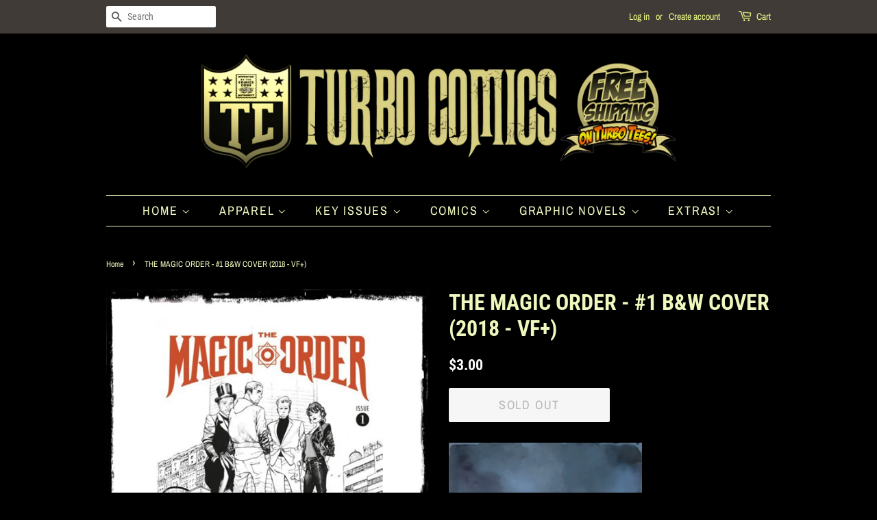

--- FILE ---
content_type: text/html; charset=utf-8
request_url: https://turbocomicshop.com/products/the-magic-order-1-b-w-cover-2018-vf-1
body_size: 18366
content:
<!doctype html>
<html class="no-js">
<head>

  <!-- Basic page needs ================================================== -->
  <meta charset="utf-8">
  <meta http-equiv="X-UA-Compatible" content="IE=edge,chrome=1">

  
  <link rel="shortcut icon" href="//turbocomicshop.com/cdn/shop/files/Untitled-1_32x32.png?v=1613527998" type="image/png" />
  

  <!-- Title and description ================================================== -->
  <title>
  THE MAGIC ORDER - #1 B&amp;W COVER (2018 - VF+) &ndash; TURBO COMICS
  </title>

  
  <meta name="description" content="💥 BLACK &amp;amp; WHITE VARIANT COVER! Written by Mark Millar. Art and Cover by Olivier Coipel. We live in a world where we&#39;ve never seen a monster, and The Magic Order is the reason we sleep safely in our beds. Magic meets the mob in THE MAGIC ORDER, as five families of magicians-sworn to protect our world for generations">
  

  <!-- Social meta ================================================== -->
  <!-- /snippets/social-meta-tags.liquid -->




<meta property="og:site_name" content="TURBO COMICS">
<meta property="og:url" content="https://turbocomicshop.com/products/the-magic-order-1-b-w-cover-2018-vf-1">
<meta property="og:title" content="THE MAGIC ORDER - #1 B&W COVER (2018 - VF+)">
<meta property="og:type" content="product">
<meta property="og:description" content="💥 BLACK &amp;amp; WHITE VARIANT COVER! Written by Mark Millar. Art and Cover by Olivier Coipel. We live in a world where we&#39;ve never seen a monster, and The Magic Order is the reason we sleep safely in our beds. Magic meets the mob in THE MAGIC ORDER, as five families of magicians-sworn to protect our world for generations">

  <meta property="og:price:amount" content="3.00">
  <meta property="og:price:currency" content="USD">

<meta property="og:image" content="http://turbocomicshop.com/cdn/shop/products/MAGICORDER1_1200x1200.jpg?v=1589309783">
<meta property="og:image:secure_url" content="https://turbocomicshop.com/cdn/shop/products/MAGICORDER1_1200x1200.jpg?v=1589309783">


  <meta name="twitter:site" content="@turbocomicsid">

<meta name="twitter:card" content="summary_large_image">
<meta name="twitter:title" content="THE MAGIC ORDER - #1 B&W COVER (2018 - VF+)">
<meta name="twitter:description" content="💥 BLACK &amp;amp; WHITE VARIANT COVER! Written by Mark Millar. Art and Cover by Olivier Coipel. We live in a world where we&#39;ve never seen a monster, and The Magic Order is the reason we sleep safely in our beds. Magic meets the mob in THE MAGIC ORDER, as five families of magicians-sworn to protect our world for generations">


  <!-- Helpers ================================================== -->
  <link rel="canonical" href="https://turbocomicshop.com/products/the-magic-order-1-b-w-cover-2018-vf-1">
  <meta name="viewport" content="width=device-width,initial-scale=1">
  <meta name="theme-color" content="#fafafa">

  <!-- CSS ================================================== -->
  <link href="//turbocomicshop.com/cdn/shop/t/4/assets/timber.scss.css?v=56326456608915427031764146972" rel="stylesheet" type="text/css" media="all" />
  <link href="//turbocomicshop.com/cdn/shop/t/4/assets/theme.scss.css?v=12658477446927078211764146972" rel="stylesheet" type="text/css" media="all" />

  <script>
    window.theme = window.theme || {};

    var theme = {
      strings: {
        addToCart: "Add to Cart",
        soldOut: "Sold Out",
        unavailable: "Unavailable",
        zoomClose: "Close (Esc)",
        zoomPrev: "Previous (Left arrow key)",
        zoomNext: "Next (Right arrow key)",
        addressError: "Error looking up that address",
        addressNoResults: "No results for that address",
        addressQueryLimit: "You have exceeded the Google API usage limit. Consider upgrading to a \u003ca href=\"https:\/\/developers.google.com\/maps\/premium\/usage-limits\"\u003ePremium Plan\u003c\/a\u003e.",
        authError: "There was a problem authenticating your Google Maps API Key."
      },
      settings: {
        // Adding some settings to allow the editor to update correctly when they are changed
        enableWideLayout: false,
        typeAccentTransform: true,
        typeAccentSpacing: true,
        baseFontSize: '16px',
        headerBaseFontSize: '32px',
        accentFontSize: '18px'
      },
      variables: {
        mediaQueryMedium: 'screen and (max-width: 768px)',
        bpSmall: false
      },
      moneyFormat: "${{amount}}"
    }

    document.documentElement.className = document.documentElement.className.replace('no-js', 'supports-js');
  </script>

  <!-- Header hook for plugins ================================================== -->
  <script>window.performance && window.performance.mark && window.performance.mark('shopify.content_for_header.start');</script><meta name="facebook-domain-verification" content="imay796aonu58itzqlu10o8p99vtp9">
<meta id="shopify-digital-wallet" name="shopify-digital-wallet" content="/6468337719/digital_wallets/dialog">
<meta name="shopify-checkout-api-token" content="763a62758627d06bfedd79fd08b12411">
<meta id="in-context-paypal-metadata" data-shop-id="6468337719" data-venmo-supported="false" data-environment="production" data-locale="en_US" data-paypal-v4="true" data-currency="USD">
<link rel="alternate" type="application/json+oembed" href="https://turbocomicshop.com/products/the-magic-order-1-b-w-cover-2018-vf-1.oembed">
<script async="async" src="/checkouts/internal/preloads.js?locale=en-US"></script>
<link rel="preconnect" href="https://shop.app" crossorigin="anonymous">
<script async="async" src="https://shop.app/checkouts/internal/preloads.js?locale=en-US&shop_id=6468337719" crossorigin="anonymous"></script>
<script id="apple-pay-shop-capabilities" type="application/json">{"shopId":6468337719,"countryCode":"US","currencyCode":"USD","merchantCapabilities":["supports3DS"],"merchantId":"gid:\/\/shopify\/Shop\/6468337719","merchantName":"TURBO COMICS","requiredBillingContactFields":["postalAddress","email"],"requiredShippingContactFields":["postalAddress","email"],"shippingType":"shipping","supportedNetworks":["visa","masterCard","amex","discover","elo","jcb"],"total":{"type":"pending","label":"TURBO COMICS","amount":"1.00"},"shopifyPaymentsEnabled":true,"supportsSubscriptions":true}</script>
<script id="shopify-features" type="application/json">{"accessToken":"763a62758627d06bfedd79fd08b12411","betas":["rich-media-storefront-analytics"],"domain":"turbocomicshop.com","predictiveSearch":true,"shopId":6468337719,"locale":"en"}</script>
<script>var Shopify = Shopify || {};
Shopify.shop = "turbo-comics.myshopify.com";
Shopify.locale = "en";
Shopify.currency = {"active":"USD","rate":"1.0"};
Shopify.country = "US";
Shopify.theme = {"name":"Minimal","id":33206042679,"schema_name":"Minimal","schema_version":"9.0.3","theme_store_id":380,"role":"main"};
Shopify.theme.handle = "null";
Shopify.theme.style = {"id":null,"handle":null};
Shopify.cdnHost = "turbocomicshop.com/cdn";
Shopify.routes = Shopify.routes || {};
Shopify.routes.root = "/";</script>
<script type="module">!function(o){(o.Shopify=o.Shopify||{}).modules=!0}(window);</script>
<script>!function(o){function n(){var o=[];function n(){o.push(Array.prototype.slice.apply(arguments))}return n.q=o,n}var t=o.Shopify=o.Shopify||{};t.loadFeatures=n(),t.autoloadFeatures=n()}(window);</script>
<script>
  window.ShopifyPay = window.ShopifyPay || {};
  window.ShopifyPay.apiHost = "shop.app\/pay";
  window.ShopifyPay.redirectState = null;
</script>
<script id="shop-js-analytics" type="application/json">{"pageType":"product"}</script>
<script defer="defer" async type="module" src="//turbocomicshop.com/cdn/shopifycloud/shop-js/modules/v2/client.init-shop-cart-sync_BN7fPSNr.en.esm.js"></script>
<script defer="defer" async type="module" src="//turbocomicshop.com/cdn/shopifycloud/shop-js/modules/v2/chunk.common_Cbph3Kss.esm.js"></script>
<script defer="defer" async type="module" src="//turbocomicshop.com/cdn/shopifycloud/shop-js/modules/v2/chunk.modal_DKumMAJ1.esm.js"></script>
<script type="module">
  await import("//turbocomicshop.com/cdn/shopifycloud/shop-js/modules/v2/client.init-shop-cart-sync_BN7fPSNr.en.esm.js");
await import("//turbocomicshop.com/cdn/shopifycloud/shop-js/modules/v2/chunk.common_Cbph3Kss.esm.js");
await import("//turbocomicshop.com/cdn/shopifycloud/shop-js/modules/v2/chunk.modal_DKumMAJ1.esm.js");

  window.Shopify.SignInWithShop?.initShopCartSync?.({"fedCMEnabled":true,"windoidEnabled":true});

</script>
<script>
  window.Shopify = window.Shopify || {};
  if (!window.Shopify.featureAssets) window.Shopify.featureAssets = {};
  window.Shopify.featureAssets['shop-js'] = {"shop-cart-sync":["modules/v2/client.shop-cart-sync_CJVUk8Jm.en.esm.js","modules/v2/chunk.common_Cbph3Kss.esm.js","modules/v2/chunk.modal_DKumMAJ1.esm.js"],"init-fed-cm":["modules/v2/client.init-fed-cm_7Fvt41F4.en.esm.js","modules/v2/chunk.common_Cbph3Kss.esm.js","modules/v2/chunk.modal_DKumMAJ1.esm.js"],"init-shop-email-lookup-coordinator":["modules/v2/client.init-shop-email-lookup-coordinator_Cc088_bR.en.esm.js","modules/v2/chunk.common_Cbph3Kss.esm.js","modules/v2/chunk.modal_DKumMAJ1.esm.js"],"init-windoid":["modules/v2/client.init-windoid_hPopwJRj.en.esm.js","modules/v2/chunk.common_Cbph3Kss.esm.js","modules/v2/chunk.modal_DKumMAJ1.esm.js"],"shop-button":["modules/v2/client.shop-button_B0jaPSNF.en.esm.js","modules/v2/chunk.common_Cbph3Kss.esm.js","modules/v2/chunk.modal_DKumMAJ1.esm.js"],"shop-cash-offers":["modules/v2/client.shop-cash-offers_DPIskqss.en.esm.js","modules/v2/chunk.common_Cbph3Kss.esm.js","modules/v2/chunk.modal_DKumMAJ1.esm.js"],"shop-toast-manager":["modules/v2/client.shop-toast-manager_CK7RT69O.en.esm.js","modules/v2/chunk.common_Cbph3Kss.esm.js","modules/v2/chunk.modal_DKumMAJ1.esm.js"],"init-shop-cart-sync":["modules/v2/client.init-shop-cart-sync_BN7fPSNr.en.esm.js","modules/v2/chunk.common_Cbph3Kss.esm.js","modules/v2/chunk.modal_DKumMAJ1.esm.js"],"init-customer-accounts-sign-up":["modules/v2/client.init-customer-accounts-sign-up_CfPf4CXf.en.esm.js","modules/v2/client.shop-login-button_DeIztwXF.en.esm.js","modules/v2/chunk.common_Cbph3Kss.esm.js","modules/v2/chunk.modal_DKumMAJ1.esm.js"],"pay-button":["modules/v2/client.pay-button_CgIwFSYN.en.esm.js","modules/v2/chunk.common_Cbph3Kss.esm.js","modules/v2/chunk.modal_DKumMAJ1.esm.js"],"init-customer-accounts":["modules/v2/client.init-customer-accounts_DQ3x16JI.en.esm.js","modules/v2/client.shop-login-button_DeIztwXF.en.esm.js","modules/v2/chunk.common_Cbph3Kss.esm.js","modules/v2/chunk.modal_DKumMAJ1.esm.js"],"avatar":["modules/v2/client.avatar_BTnouDA3.en.esm.js"],"init-shop-for-new-customer-accounts":["modules/v2/client.init-shop-for-new-customer-accounts_CsZy_esa.en.esm.js","modules/v2/client.shop-login-button_DeIztwXF.en.esm.js","modules/v2/chunk.common_Cbph3Kss.esm.js","modules/v2/chunk.modal_DKumMAJ1.esm.js"],"shop-follow-button":["modules/v2/client.shop-follow-button_BRMJjgGd.en.esm.js","modules/v2/chunk.common_Cbph3Kss.esm.js","modules/v2/chunk.modal_DKumMAJ1.esm.js"],"checkout-modal":["modules/v2/client.checkout-modal_B9Drz_yf.en.esm.js","modules/v2/chunk.common_Cbph3Kss.esm.js","modules/v2/chunk.modal_DKumMAJ1.esm.js"],"shop-login-button":["modules/v2/client.shop-login-button_DeIztwXF.en.esm.js","modules/v2/chunk.common_Cbph3Kss.esm.js","modules/v2/chunk.modal_DKumMAJ1.esm.js"],"lead-capture":["modules/v2/client.lead-capture_DXYzFM3R.en.esm.js","modules/v2/chunk.common_Cbph3Kss.esm.js","modules/v2/chunk.modal_DKumMAJ1.esm.js"],"shop-login":["modules/v2/client.shop-login_CA5pJqmO.en.esm.js","modules/v2/chunk.common_Cbph3Kss.esm.js","modules/v2/chunk.modal_DKumMAJ1.esm.js"],"payment-terms":["modules/v2/client.payment-terms_BxzfvcZJ.en.esm.js","modules/v2/chunk.common_Cbph3Kss.esm.js","modules/v2/chunk.modal_DKumMAJ1.esm.js"]};
</script>
<script>(function() {
  var isLoaded = false;
  function asyncLoad() {
    if (isLoaded) return;
    isLoaded = true;
    var urls = ["https:\/\/chimpstatic.com\/mcjs-connected\/js\/users\/68a7ab31a7199d0ae01aa5d27\/b1672f96862e68f27fcfcb2f8.js?shop=turbo-comics.myshopify.com","https:\/\/chimpstatic.com\/mcjs-connected\/js\/users\/68a7ab31a7199d0ae01aa5d27\/331af70dd47409114a51710fb.js?shop=turbo-comics.myshopify.com","https:\/\/883d95281f02d796f8b6-7f0f44eb0f2ceeb9d4fffbe1419aae61.ssl.cf1.rackcdn.com\/teelaunch-scripts.js?shop=turbo-comics.myshopify.com\u0026shop=turbo-comics.myshopify.com","https:\/\/a.mailmunch.co\/widgets\/site-660106-8fb1130dfeff97abc827b1dd048ddcf56bc8f18d.js?shop=turbo-comics.myshopify.com","https:\/\/app.teelaunch.com\/sizing-charts-script.js?shop=turbo-comics.myshopify.com","https:\/\/app.teelaunch.com\/sizing-charts-script.js?shop=turbo-comics.myshopify.com","https:\/\/app.teelaunch.com\/sizing-charts-script.js?shop=turbo-comics.myshopify.com","https:\/\/app.teelaunch.com\/sizing-charts-script.js?shop=turbo-comics.myshopify.com","https:\/\/app.teelaunch.com\/sizing-charts-script.js?shop=turbo-comics.myshopify.com","https:\/\/app.teelaunch.com\/sizing-charts-script.js?shop=turbo-comics.myshopify.com","https:\/\/storage.nfcube.com\/instafeed-0dbe90bd54e272ab81be466db6d000a3.js?shop=turbo-comics.myshopify.com","https:\/\/app.teelaunch.com\/sizing-charts-script.js?shop=turbo-comics.myshopify.com"];
    for (var i = 0; i < urls.length; i++) {
      var s = document.createElement('script');
      s.type = 'text/javascript';
      s.async = true;
      s.src = urls[i];
      var x = document.getElementsByTagName('script')[0];
      x.parentNode.insertBefore(s, x);
    }
  };
  if(window.attachEvent) {
    window.attachEvent('onload', asyncLoad);
  } else {
    window.addEventListener('load', asyncLoad, false);
  }
})();</script>
<script id="__st">var __st={"a":6468337719,"offset":-25200,"reqid":"515249bd-0efc-464c-b398-3dd9f51356b1-1769922360","pageurl":"turbocomicshop.com\/products\/the-magic-order-1-b-w-cover-2018-vf-1","u":"91e6d79ee93e","p":"product","rtyp":"product","rid":4489983754358};</script>
<script>window.ShopifyPaypalV4VisibilityTracking = true;</script>
<script id="captcha-bootstrap">!function(){'use strict';const t='contact',e='account',n='new_comment',o=[[t,t],['blogs',n],['comments',n],[t,'customer']],c=[[e,'customer_login'],[e,'guest_login'],[e,'recover_customer_password'],[e,'create_customer']],r=t=>t.map((([t,e])=>`form[action*='/${t}']:not([data-nocaptcha='true']) input[name='form_type'][value='${e}']`)).join(','),a=t=>()=>t?[...document.querySelectorAll(t)].map((t=>t.form)):[];function s(){const t=[...o],e=r(t);return a(e)}const i='password',u='form_key',d=['recaptcha-v3-token','g-recaptcha-response','h-captcha-response',i],f=()=>{try{return window.sessionStorage}catch{return}},m='__shopify_v',_=t=>t.elements[u];function p(t,e,n=!1){try{const o=window.sessionStorage,c=JSON.parse(o.getItem(e)),{data:r}=function(t){const{data:e,action:n}=t;return t[m]||n?{data:e,action:n}:{data:t,action:n}}(c);for(const[e,n]of Object.entries(r))t.elements[e]&&(t.elements[e].value=n);n&&o.removeItem(e)}catch(o){console.error('form repopulation failed',{error:o})}}const l='form_type',E='cptcha';function T(t){t.dataset[E]=!0}const w=window,h=w.document,L='Shopify',v='ce_forms',y='captcha';let A=!1;((t,e)=>{const n=(g='f06e6c50-85a8-45c8-87d0-21a2b65856fe',I='https://cdn.shopify.com/shopifycloud/storefront-forms-hcaptcha/ce_storefront_forms_captcha_hcaptcha.v1.5.2.iife.js',D={infoText:'Protected by hCaptcha',privacyText:'Privacy',termsText:'Terms'},(t,e,n)=>{const o=w[L][v],c=o.bindForm;if(c)return c(t,g,e,D).then(n);var r;o.q.push([[t,g,e,D],n]),r=I,A||(h.body.append(Object.assign(h.createElement('script'),{id:'captcha-provider',async:!0,src:r})),A=!0)});var g,I,D;w[L]=w[L]||{},w[L][v]=w[L][v]||{},w[L][v].q=[],w[L][y]=w[L][y]||{},w[L][y].protect=function(t,e){n(t,void 0,e),T(t)},Object.freeze(w[L][y]),function(t,e,n,w,h,L){const[v,y,A,g]=function(t,e,n){const i=e?o:[],u=t?c:[],d=[...i,...u],f=r(d),m=r(i),_=r(d.filter((([t,e])=>n.includes(e))));return[a(f),a(m),a(_),s()]}(w,h,L),I=t=>{const e=t.target;return e instanceof HTMLFormElement?e:e&&e.form},D=t=>v().includes(t);t.addEventListener('submit',(t=>{const e=I(t);if(!e)return;const n=D(e)&&!e.dataset.hcaptchaBound&&!e.dataset.recaptchaBound,o=_(e),c=g().includes(e)&&(!o||!o.value);(n||c)&&t.preventDefault(),c&&!n&&(function(t){try{if(!f())return;!function(t){const e=f();if(!e)return;const n=_(t);if(!n)return;const o=n.value;o&&e.removeItem(o)}(t);const e=Array.from(Array(32),(()=>Math.random().toString(36)[2])).join('');!function(t,e){_(t)||t.append(Object.assign(document.createElement('input'),{type:'hidden',name:u})),t.elements[u].value=e}(t,e),function(t,e){const n=f();if(!n)return;const o=[...t.querySelectorAll(`input[type='${i}']`)].map((({name:t})=>t)),c=[...d,...o],r={};for(const[a,s]of new FormData(t).entries())c.includes(a)||(r[a]=s);n.setItem(e,JSON.stringify({[m]:1,action:t.action,data:r}))}(t,e)}catch(e){console.error('failed to persist form',e)}}(e),e.submit())}));const S=(t,e)=>{t&&!t.dataset[E]&&(n(t,e.some((e=>e===t))),T(t))};for(const o of['focusin','change'])t.addEventListener(o,(t=>{const e=I(t);D(e)&&S(e,y())}));const B=e.get('form_key'),M=e.get(l),P=B&&M;t.addEventListener('DOMContentLoaded',(()=>{const t=y();if(P)for(const e of t)e.elements[l].value===M&&p(e,B);[...new Set([...A(),...v().filter((t=>'true'===t.dataset.shopifyCaptcha))])].forEach((e=>S(e,t)))}))}(h,new URLSearchParams(w.location.search),n,t,e,['guest_login'])})(!0,!0)}();</script>
<script integrity="sha256-4kQ18oKyAcykRKYeNunJcIwy7WH5gtpwJnB7kiuLZ1E=" data-source-attribution="shopify.loadfeatures" defer="defer" src="//turbocomicshop.com/cdn/shopifycloud/storefront/assets/storefront/load_feature-a0a9edcb.js" crossorigin="anonymous"></script>
<script crossorigin="anonymous" defer="defer" src="//turbocomicshop.com/cdn/shopifycloud/storefront/assets/shopify_pay/storefront-65b4c6d7.js?v=20250812"></script>
<script data-source-attribution="shopify.dynamic_checkout.dynamic.init">var Shopify=Shopify||{};Shopify.PaymentButton=Shopify.PaymentButton||{isStorefrontPortableWallets:!0,init:function(){window.Shopify.PaymentButton.init=function(){};var t=document.createElement("script");t.src="https://turbocomicshop.com/cdn/shopifycloud/portable-wallets/latest/portable-wallets.en.js",t.type="module",document.head.appendChild(t)}};
</script>
<script data-source-attribution="shopify.dynamic_checkout.buyer_consent">
  function portableWalletsHideBuyerConsent(e){var t=document.getElementById("shopify-buyer-consent"),n=document.getElementById("shopify-subscription-policy-button");t&&n&&(t.classList.add("hidden"),t.setAttribute("aria-hidden","true"),n.removeEventListener("click",e))}function portableWalletsShowBuyerConsent(e){var t=document.getElementById("shopify-buyer-consent"),n=document.getElementById("shopify-subscription-policy-button");t&&n&&(t.classList.remove("hidden"),t.removeAttribute("aria-hidden"),n.addEventListener("click",e))}window.Shopify?.PaymentButton&&(window.Shopify.PaymentButton.hideBuyerConsent=portableWalletsHideBuyerConsent,window.Shopify.PaymentButton.showBuyerConsent=portableWalletsShowBuyerConsent);
</script>
<script>
  function portableWalletsCleanup(e){e&&e.src&&console.error("Failed to load portable wallets script "+e.src);var t=document.querySelectorAll("shopify-accelerated-checkout .shopify-payment-button__skeleton, shopify-accelerated-checkout-cart .wallet-cart-button__skeleton"),e=document.getElementById("shopify-buyer-consent");for(let e=0;e<t.length;e++)t[e].remove();e&&e.remove()}function portableWalletsNotLoadedAsModule(e){e instanceof ErrorEvent&&"string"==typeof e.message&&e.message.includes("import.meta")&&"string"==typeof e.filename&&e.filename.includes("portable-wallets")&&(window.removeEventListener("error",portableWalletsNotLoadedAsModule),window.Shopify.PaymentButton.failedToLoad=e,"loading"===document.readyState?document.addEventListener("DOMContentLoaded",window.Shopify.PaymentButton.init):window.Shopify.PaymentButton.init())}window.addEventListener("error",portableWalletsNotLoadedAsModule);
</script>

<script type="module" src="https://turbocomicshop.com/cdn/shopifycloud/portable-wallets/latest/portable-wallets.en.js" onError="portableWalletsCleanup(this)" crossorigin="anonymous"></script>
<script nomodule>
  document.addEventListener("DOMContentLoaded", portableWalletsCleanup);
</script>

<link id="shopify-accelerated-checkout-styles" rel="stylesheet" media="screen" href="https://turbocomicshop.com/cdn/shopifycloud/portable-wallets/latest/accelerated-checkout-backwards-compat.css" crossorigin="anonymous">
<style id="shopify-accelerated-checkout-cart">
        #shopify-buyer-consent {
  margin-top: 1em;
  display: inline-block;
  width: 100%;
}

#shopify-buyer-consent.hidden {
  display: none;
}

#shopify-subscription-policy-button {
  background: none;
  border: none;
  padding: 0;
  text-decoration: underline;
  font-size: inherit;
  cursor: pointer;
}

#shopify-subscription-policy-button::before {
  box-shadow: none;
}

      </style>

<script>window.performance && window.performance.mark && window.performance.mark('shopify.content_for_header.end');</script>

  <script src="//turbocomicshop.com/cdn/shop/t/4/assets/jquery-2.2.3.min.js?v=58211863146907186831549597751" type="text/javascript"></script>

  <script src="//turbocomicshop.com/cdn/shop/t/4/assets/lazysizes.min.js?v=177476512571513845041549597751" async="async"></script>

  
  

<link href="https://monorail-edge.shopifysvc.com" rel="dns-prefetch">
<script>(function(){if ("sendBeacon" in navigator && "performance" in window) {try {var session_token_from_headers = performance.getEntriesByType('navigation')[0].serverTiming.find(x => x.name == '_s').description;} catch {var session_token_from_headers = undefined;}var session_cookie_matches = document.cookie.match(/_shopify_s=([^;]*)/);var session_token_from_cookie = session_cookie_matches && session_cookie_matches.length === 2 ? session_cookie_matches[1] : "";var session_token = session_token_from_headers || session_token_from_cookie || "";function handle_abandonment_event(e) {var entries = performance.getEntries().filter(function(entry) {return /monorail-edge.shopifysvc.com/.test(entry.name);});if (!window.abandonment_tracked && entries.length === 0) {window.abandonment_tracked = true;var currentMs = Date.now();var navigation_start = performance.timing.navigationStart;var payload = {shop_id: 6468337719,url: window.location.href,navigation_start,duration: currentMs - navigation_start,session_token,page_type: "product"};window.navigator.sendBeacon("https://monorail-edge.shopifysvc.com/v1/produce", JSON.stringify({schema_id: "online_store_buyer_site_abandonment/1.1",payload: payload,metadata: {event_created_at_ms: currentMs,event_sent_at_ms: currentMs}}));}}window.addEventListener('pagehide', handle_abandonment_event);}}());</script>
<script id="web-pixels-manager-setup">(function e(e,d,r,n,o){if(void 0===o&&(o={}),!Boolean(null===(a=null===(i=window.Shopify)||void 0===i?void 0:i.analytics)||void 0===a?void 0:a.replayQueue)){var i,a;window.Shopify=window.Shopify||{};var t=window.Shopify;t.analytics=t.analytics||{};var s=t.analytics;s.replayQueue=[],s.publish=function(e,d,r){return s.replayQueue.push([e,d,r]),!0};try{self.performance.mark("wpm:start")}catch(e){}var l=function(){var e={modern:/Edge?\/(1{2}[4-9]|1[2-9]\d|[2-9]\d{2}|\d{4,})\.\d+(\.\d+|)|Firefox\/(1{2}[4-9]|1[2-9]\d|[2-9]\d{2}|\d{4,})\.\d+(\.\d+|)|Chrom(ium|e)\/(9{2}|\d{3,})\.\d+(\.\d+|)|(Maci|X1{2}).+ Version\/(15\.\d+|(1[6-9]|[2-9]\d|\d{3,})\.\d+)([,.]\d+|)( \(\w+\)|)( Mobile\/\w+|) Safari\/|Chrome.+OPR\/(9{2}|\d{3,})\.\d+\.\d+|(CPU[ +]OS|iPhone[ +]OS|CPU[ +]iPhone|CPU IPhone OS|CPU iPad OS)[ +]+(15[._]\d+|(1[6-9]|[2-9]\d|\d{3,})[._]\d+)([._]\d+|)|Android:?[ /-](13[3-9]|1[4-9]\d|[2-9]\d{2}|\d{4,})(\.\d+|)(\.\d+|)|Android.+Firefox\/(13[5-9]|1[4-9]\d|[2-9]\d{2}|\d{4,})\.\d+(\.\d+|)|Android.+Chrom(ium|e)\/(13[3-9]|1[4-9]\d|[2-9]\d{2}|\d{4,})\.\d+(\.\d+|)|SamsungBrowser\/([2-9]\d|\d{3,})\.\d+/,legacy:/Edge?\/(1[6-9]|[2-9]\d|\d{3,})\.\d+(\.\d+|)|Firefox\/(5[4-9]|[6-9]\d|\d{3,})\.\d+(\.\d+|)|Chrom(ium|e)\/(5[1-9]|[6-9]\d|\d{3,})\.\d+(\.\d+|)([\d.]+$|.*Safari\/(?![\d.]+ Edge\/[\d.]+$))|(Maci|X1{2}).+ Version\/(10\.\d+|(1[1-9]|[2-9]\d|\d{3,})\.\d+)([,.]\d+|)( \(\w+\)|)( Mobile\/\w+|) Safari\/|Chrome.+OPR\/(3[89]|[4-9]\d|\d{3,})\.\d+\.\d+|(CPU[ +]OS|iPhone[ +]OS|CPU[ +]iPhone|CPU IPhone OS|CPU iPad OS)[ +]+(10[._]\d+|(1[1-9]|[2-9]\d|\d{3,})[._]\d+)([._]\d+|)|Android:?[ /-](13[3-9]|1[4-9]\d|[2-9]\d{2}|\d{4,})(\.\d+|)(\.\d+|)|Mobile Safari.+OPR\/([89]\d|\d{3,})\.\d+\.\d+|Android.+Firefox\/(13[5-9]|1[4-9]\d|[2-9]\d{2}|\d{4,})\.\d+(\.\d+|)|Android.+Chrom(ium|e)\/(13[3-9]|1[4-9]\d|[2-9]\d{2}|\d{4,})\.\d+(\.\d+|)|Android.+(UC? ?Browser|UCWEB|U3)[ /]?(15\.([5-9]|\d{2,})|(1[6-9]|[2-9]\d|\d{3,})\.\d+)\.\d+|SamsungBrowser\/(5\.\d+|([6-9]|\d{2,})\.\d+)|Android.+MQ{2}Browser\/(14(\.(9|\d{2,})|)|(1[5-9]|[2-9]\d|\d{3,})(\.\d+|))(\.\d+|)|K[Aa][Ii]OS\/(3\.\d+|([4-9]|\d{2,})\.\d+)(\.\d+|)/},d=e.modern,r=e.legacy,n=navigator.userAgent;return n.match(d)?"modern":n.match(r)?"legacy":"unknown"}(),u="modern"===l?"modern":"legacy",c=(null!=n?n:{modern:"",legacy:""})[u],f=function(e){return[e.baseUrl,"/wpm","/b",e.hashVersion,"modern"===e.buildTarget?"m":"l",".js"].join("")}({baseUrl:d,hashVersion:r,buildTarget:u}),m=function(e){var d=e.version,r=e.bundleTarget,n=e.surface,o=e.pageUrl,i=e.monorailEndpoint;return{emit:function(e){var a=e.status,t=e.errorMsg,s=(new Date).getTime(),l=JSON.stringify({metadata:{event_sent_at_ms:s},events:[{schema_id:"web_pixels_manager_load/3.1",payload:{version:d,bundle_target:r,page_url:o,status:a,surface:n,error_msg:t},metadata:{event_created_at_ms:s}}]});if(!i)return console&&console.warn&&console.warn("[Web Pixels Manager] No Monorail endpoint provided, skipping logging."),!1;try{return self.navigator.sendBeacon.bind(self.navigator)(i,l)}catch(e){}var u=new XMLHttpRequest;try{return u.open("POST",i,!0),u.setRequestHeader("Content-Type","text/plain"),u.send(l),!0}catch(e){return console&&console.warn&&console.warn("[Web Pixels Manager] Got an unhandled error while logging to Monorail."),!1}}}}({version:r,bundleTarget:l,surface:e.surface,pageUrl:self.location.href,monorailEndpoint:e.monorailEndpoint});try{o.browserTarget=l,function(e){var d=e.src,r=e.async,n=void 0===r||r,o=e.onload,i=e.onerror,a=e.sri,t=e.scriptDataAttributes,s=void 0===t?{}:t,l=document.createElement("script"),u=document.querySelector("head"),c=document.querySelector("body");if(l.async=n,l.src=d,a&&(l.integrity=a,l.crossOrigin="anonymous"),s)for(var f in s)if(Object.prototype.hasOwnProperty.call(s,f))try{l.dataset[f]=s[f]}catch(e){}if(o&&l.addEventListener("load",o),i&&l.addEventListener("error",i),u)u.appendChild(l);else{if(!c)throw new Error("Did not find a head or body element to append the script");c.appendChild(l)}}({src:f,async:!0,onload:function(){if(!function(){var e,d;return Boolean(null===(d=null===(e=window.Shopify)||void 0===e?void 0:e.analytics)||void 0===d?void 0:d.initialized)}()){var d=window.webPixelsManager.init(e)||void 0;if(d){var r=window.Shopify.analytics;r.replayQueue.forEach((function(e){var r=e[0],n=e[1],o=e[2];d.publishCustomEvent(r,n,o)})),r.replayQueue=[],r.publish=d.publishCustomEvent,r.visitor=d.visitor,r.initialized=!0}}},onerror:function(){return m.emit({status:"failed",errorMsg:"".concat(f," has failed to load")})},sri:function(e){var d=/^sha384-[A-Za-z0-9+/=]+$/;return"string"==typeof e&&d.test(e)}(c)?c:"",scriptDataAttributes:o}),m.emit({status:"loading"})}catch(e){m.emit({status:"failed",errorMsg:(null==e?void 0:e.message)||"Unknown error"})}}})({shopId: 6468337719,storefrontBaseUrl: "https://turbocomicshop.com",extensionsBaseUrl: "https://extensions.shopifycdn.com/cdn/shopifycloud/web-pixels-manager",monorailEndpoint: "https://monorail-edge.shopifysvc.com/unstable/produce_batch",surface: "storefront-renderer",enabledBetaFlags: ["2dca8a86"],webPixelsConfigList: [{"id":"152207478","configuration":"{\"pixel_id\":\"2115581652105394\",\"pixel_type\":\"facebook_pixel\",\"metaapp_system_user_token\":\"-\"}","eventPayloadVersion":"v1","runtimeContext":"OPEN","scriptVersion":"ca16bc87fe92b6042fbaa3acc2fbdaa6","type":"APP","apiClientId":2329312,"privacyPurposes":["ANALYTICS","MARKETING","SALE_OF_DATA"],"dataSharingAdjustments":{"protectedCustomerApprovalScopes":["read_customer_address","read_customer_email","read_customer_name","read_customer_personal_data","read_customer_phone"]}},{"id":"shopify-app-pixel","configuration":"{}","eventPayloadVersion":"v1","runtimeContext":"STRICT","scriptVersion":"0450","apiClientId":"shopify-pixel","type":"APP","privacyPurposes":["ANALYTICS","MARKETING"]},{"id":"shopify-custom-pixel","eventPayloadVersion":"v1","runtimeContext":"LAX","scriptVersion":"0450","apiClientId":"shopify-pixel","type":"CUSTOM","privacyPurposes":["ANALYTICS","MARKETING"]}],isMerchantRequest: false,initData: {"shop":{"name":"TURBO COMICS","paymentSettings":{"currencyCode":"USD"},"myshopifyDomain":"turbo-comics.myshopify.com","countryCode":"US","storefrontUrl":"https:\/\/turbocomicshop.com"},"customer":null,"cart":null,"checkout":null,"productVariants":[{"price":{"amount":3.0,"currencyCode":"USD"},"product":{"title":"THE MAGIC ORDER - #1 B\u0026W COVER (2018 - VF+)","vendor":"TURBO COMICS","id":"4489983754358","untranslatedTitle":"THE MAGIC ORDER - #1 B\u0026W COVER (2018 - VF+)","url":"\/products\/the-magic-order-1-b-w-cover-2018-vf-1","type":"COMIC BOOKS"},"id":"31711877496950","image":{"src":"\/\/turbocomicshop.com\/cdn\/shop\/products\/MAGICORDER1.jpg?v=1589309783"},"sku":"","title":"Default Title","untranslatedTitle":"Default Title"}],"purchasingCompany":null},},"https://turbocomicshop.com/cdn","1d2a099fw23dfb22ep557258f5m7a2edbae",{"modern":"","legacy":""},{"shopId":"6468337719","storefrontBaseUrl":"https:\/\/turbocomicshop.com","extensionBaseUrl":"https:\/\/extensions.shopifycdn.com\/cdn\/shopifycloud\/web-pixels-manager","surface":"storefront-renderer","enabledBetaFlags":"[\"2dca8a86\"]","isMerchantRequest":"false","hashVersion":"1d2a099fw23dfb22ep557258f5m7a2edbae","publish":"custom","events":"[[\"page_viewed\",{}],[\"product_viewed\",{\"productVariant\":{\"price\":{\"amount\":3.0,\"currencyCode\":\"USD\"},\"product\":{\"title\":\"THE MAGIC ORDER - #1 B\u0026W COVER (2018 - VF+)\",\"vendor\":\"TURBO COMICS\",\"id\":\"4489983754358\",\"untranslatedTitle\":\"THE MAGIC ORDER - #1 B\u0026W COVER (2018 - VF+)\",\"url\":\"\/products\/the-magic-order-1-b-w-cover-2018-vf-1\",\"type\":\"COMIC BOOKS\"},\"id\":\"31711877496950\",\"image\":{\"src\":\"\/\/turbocomicshop.com\/cdn\/shop\/products\/MAGICORDER1.jpg?v=1589309783\"},\"sku\":\"\",\"title\":\"Default Title\",\"untranslatedTitle\":\"Default Title\"}}]]"});</script><script>
  window.ShopifyAnalytics = window.ShopifyAnalytics || {};
  window.ShopifyAnalytics.meta = window.ShopifyAnalytics.meta || {};
  window.ShopifyAnalytics.meta.currency = 'USD';
  var meta = {"product":{"id":4489983754358,"gid":"gid:\/\/shopify\/Product\/4489983754358","vendor":"TURBO COMICS","type":"COMIC BOOKS","handle":"the-magic-order-1-b-w-cover-2018-vf-1","variants":[{"id":31711877496950,"price":300,"name":"THE MAGIC ORDER - #1 B\u0026W COVER (2018 - VF+)","public_title":null,"sku":""}],"remote":false},"page":{"pageType":"product","resourceType":"product","resourceId":4489983754358,"requestId":"515249bd-0efc-464c-b398-3dd9f51356b1-1769922360"}};
  for (var attr in meta) {
    window.ShopifyAnalytics.meta[attr] = meta[attr];
  }
</script>
<script class="analytics">
  (function () {
    var customDocumentWrite = function(content) {
      var jquery = null;

      if (window.jQuery) {
        jquery = window.jQuery;
      } else if (window.Checkout && window.Checkout.$) {
        jquery = window.Checkout.$;
      }

      if (jquery) {
        jquery('body').append(content);
      }
    };

    var hasLoggedConversion = function(token) {
      if (token) {
        return document.cookie.indexOf('loggedConversion=' + token) !== -1;
      }
      return false;
    }

    var setCookieIfConversion = function(token) {
      if (token) {
        var twoMonthsFromNow = new Date(Date.now());
        twoMonthsFromNow.setMonth(twoMonthsFromNow.getMonth() + 2);

        document.cookie = 'loggedConversion=' + token + '; expires=' + twoMonthsFromNow;
      }
    }

    var trekkie = window.ShopifyAnalytics.lib = window.trekkie = window.trekkie || [];
    if (trekkie.integrations) {
      return;
    }
    trekkie.methods = [
      'identify',
      'page',
      'ready',
      'track',
      'trackForm',
      'trackLink'
    ];
    trekkie.factory = function(method) {
      return function() {
        var args = Array.prototype.slice.call(arguments);
        args.unshift(method);
        trekkie.push(args);
        return trekkie;
      };
    };
    for (var i = 0; i < trekkie.methods.length; i++) {
      var key = trekkie.methods[i];
      trekkie[key] = trekkie.factory(key);
    }
    trekkie.load = function(config) {
      trekkie.config = config || {};
      trekkie.config.initialDocumentCookie = document.cookie;
      var first = document.getElementsByTagName('script')[0];
      var script = document.createElement('script');
      script.type = 'text/javascript';
      script.onerror = function(e) {
        var scriptFallback = document.createElement('script');
        scriptFallback.type = 'text/javascript';
        scriptFallback.onerror = function(error) {
                var Monorail = {
      produce: function produce(monorailDomain, schemaId, payload) {
        var currentMs = new Date().getTime();
        var event = {
          schema_id: schemaId,
          payload: payload,
          metadata: {
            event_created_at_ms: currentMs,
            event_sent_at_ms: currentMs
          }
        };
        return Monorail.sendRequest("https://" + monorailDomain + "/v1/produce", JSON.stringify(event));
      },
      sendRequest: function sendRequest(endpointUrl, payload) {
        // Try the sendBeacon API
        if (window && window.navigator && typeof window.navigator.sendBeacon === 'function' && typeof window.Blob === 'function' && !Monorail.isIos12()) {
          var blobData = new window.Blob([payload], {
            type: 'text/plain'
          });

          if (window.navigator.sendBeacon(endpointUrl, blobData)) {
            return true;
          } // sendBeacon was not successful

        } // XHR beacon

        var xhr = new XMLHttpRequest();

        try {
          xhr.open('POST', endpointUrl);
          xhr.setRequestHeader('Content-Type', 'text/plain');
          xhr.send(payload);
        } catch (e) {
          console.log(e);
        }

        return false;
      },
      isIos12: function isIos12() {
        return window.navigator.userAgent.lastIndexOf('iPhone; CPU iPhone OS 12_') !== -1 || window.navigator.userAgent.lastIndexOf('iPad; CPU OS 12_') !== -1;
      }
    };
    Monorail.produce('monorail-edge.shopifysvc.com',
      'trekkie_storefront_load_errors/1.1',
      {shop_id: 6468337719,
      theme_id: 33206042679,
      app_name: "storefront",
      context_url: window.location.href,
      source_url: "//turbocomicshop.com/cdn/s/trekkie.storefront.c59ea00e0474b293ae6629561379568a2d7c4bba.min.js"});

        };
        scriptFallback.async = true;
        scriptFallback.src = '//turbocomicshop.com/cdn/s/trekkie.storefront.c59ea00e0474b293ae6629561379568a2d7c4bba.min.js';
        first.parentNode.insertBefore(scriptFallback, first);
      };
      script.async = true;
      script.src = '//turbocomicshop.com/cdn/s/trekkie.storefront.c59ea00e0474b293ae6629561379568a2d7c4bba.min.js';
      first.parentNode.insertBefore(script, first);
    };
    trekkie.load(
      {"Trekkie":{"appName":"storefront","development":false,"defaultAttributes":{"shopId":6468337719,"isMerchantRequest":null,"themeId":33206042679,"themeCityHash":"6552230398928620627","contentLanguage":"en","currency":"USD","eventMetadataId":"2fc5bcbb-3890-4123-bc09-be67bcb2e4d6"},"isServerSideCookieWritingEnabled":true,"monorailRegion":"shop_domain","enabledBetaFlags":["65f19447","b5387b81"]},"Session Attribution":{},"S2S":{"facebookCapiEnabled":false,"source":"trekkie-storefront-renderer","apiClientId":580111}}
    );

    var loaded = false;
    trekkie.ready(function() {
      if (loaded) return;
      loaded = true;

      window.ShopifyAnalytics.lib = window.trekkie;

      var originalDocumentWrite = document.write;
      document.write = customDocumentWrite;
      try { window.ShopifyAnalytics.merchantGoogleAnalytics.call(this); } catch(error) {};
      document.write = originalDocumentWrite;

      window.ShopifyAnalytics.lib.page(null,{"pageType":"product","resourceType":"product","resourceId":4489983754358,"requestId":"515249bd-0efc-464c-b398-3dd9f51356b1-1769922360","shopifyEmitted":true});

      var match = window.location.pathname.match(/checkouts\/(.+)\/(thank_you|post_purchase)/)
      var token = match? match[1]: undefined;
      if (!hasLoggedConversion(token)) {
        setCookieIfConversion(token);
        window.ShopifyAnalytics.lib.track("Viewed Product",{"currency":"USD","variantId":31711877496950,"productId":4489983754358,"productGid":"gid:\/\/shopify\/Product\/4489983754358","name":"THE MAGIC ORDER - #1 B\u0026W COVER (2018 - VF+)","price":"3.00","sku":"","brand":"TURBO COMICS","variant":null,"category":"COMIC BOOKS","nonInteraction":true,"remote":false},undefined,undefined,{"shopifyEmitted":true});
      window.ShopifyAnalytics.lib.track("monorail:\/\/trekkie_storefront_viewed_product\/1.1",{"currency":"USD","variantId":31711877496950,"productId":4489983754358,"productGid":"gid:\/\/shopify\/Product\/4489983754358","name":"THE MAGIC ORDER - #1 B\u0026W COVER (2018 - VF+)","price":"3.00","sku":"","brand":"TURBO COMICS","variant":null,"category":"COMIC BOOKS","nonInteraction":true,"remote":false,"referer":"https:\/\/turbocomicshop.com\/products\/the-magic-order-1-b-w-cover-2018-vf-1"});
      }
    });


        var eventsListenerScript = document.createElement('script');
        eventsListenerScript.async = true;
        eventsListenerScript.src = "//turbocomicshop.com/cdn/shopifycloud/storefront/assets/shop_events_listener-3da45d37.js";
        document.getElementsByTagName('head')[0].appendChild(eventsListenerScript);

})();</script>
<script
  defer
  src="https://turbocomicshop.com/cdn/shopifycloud/perf-kit/shopify-perf-kit-3.1.0.min.js"
  data-application="storefront-renderer"
  data-shop-id="6468337719"
  data-render-region="gcp-us-central1"
  data-page-type="product"
  data-theme-instance-id="33206042679"
  data-theme-name="Minimal"
  data-theme-version="9.0.3"
  data-monorail-region="shop_domain"
  data-resource-timing-sampling-rate="10"
  data-shs="true"
  data-shs-beacon="true"
  data-shs-export-with-fetch="true"
  data-shs-logs-sample-rate="1"
  data-shs-beacon-endpoint="https://turbocomicshop.com/api/collect"
></script>
</head>

<body id="the-magic-order-1-b-amp-w-cover-2018-vf" class="template-product" >

  <div id="shopify-section-header" class="shopify-section"><style>
  .logo__image-wrapper {
    max-width: 695px;
  }
  /*================= If logo is above navigation ================== */
  
    .site-nav {
      
        border-top: 1px solid #eff7be;
        border-bottom: 1px solid #eff7be;
      
      margin-top: 30px;
    }

    
      .logo__image-wrapper {
        margin: 0 auto;
      }
    
  

  /*============ If logo is on the same line as navigation ============ */
  


  
</style>

<div data-section-id="header" data-section-type="header-section">
  <div class="header-bar">
    <div class="wrapper medium-down--hide">
      <div class="post-large--display-table">

        
          <div class="header-bar__left post-large--display-table-cell">

            

            

            
              <div class="header-bar__module header-bar__search">
                


  <form action="/search" method="get" class="header-bar__search-form clearfix" role="search">
    
    <button type="submit" class="btn btn--search icon-fallback-text header-bar__search-submit">
      <span class="icon icon-search" aria-hidden="true"></span>
      <span class="fallback-text">Search</span>
    </button>
    <input type="search" name="q" value="" aria-label="Search" class="header-bar__search-input" placeholder="Search">
  </form>


              </div>
            

          </div>
        

        <div class="header-bar__right post-large--display-table-cell">

          
            <ul class="header-bar__module header-bar__module--list">
              
                <li>
                  <a href="/account/login" id="customer_login_link">Log in</a>
                </li>
                <li>or</li>
                <li>
                  <a href="/account/register" id="customer_register_link">Create account</a>
                </li>
              
            </ul>
          

          <div class="header-bar__module">
            <span class="header-bar__sep" aria-hidden="true"></span>
            <a href="/cart" class="cart-page-link">
              <span class="icon icon-cart header-bar__cart-icon" aria-hidden="true"></span>
            </a>
          </div>

          <div class="header-bar__module">
            <a href="/cart" class="cart-page-link">
              Cart
              <span class="cart-count header-bar__cart-count hidden-count">0</span>
            </a>
          </div>

          
            
          

        </div>
      </div>
    </div>

    <div class="wrapper post-large--hide announcement-bar--mobile">
      
    </div>

    <div class="wrapper post-large--hide">
      
        <button type="button" class="mobile-nav-trigger" id="MobileNavTrigger" aria-controls="MobileNav" aria-expanded="false">
          <span class="icon icon-hamburger" aria-hidden="true"></span>
          Menu
        </button>
      
      <a href="/cart" class="cart-page-link mobile-cart-page-link">
        <span class="icon icon-cart header-bar__cart-icon" aria-hidden="true"></span>
        Cart <span class="cart-count hidden-count">0</span>
      </a>
    </div>
    <nav role="navigation">
  <ul id="MobileNav" class="mobile-nav post-large--hide">
    
      
        
        <li class="mobile-nav__link" aria-haspopup="true">
          <a
            href="/"
            class="mobile-nav__sublist-trigger"
            aria-controls="MobileNav-Parent-1"
            aria-expanded="false">
            HOME
            <span class="icon-fallback-text mobile-nav__sublist-expand" aria-hidden="true">
  <span class="icon icon-plus" aria-hidden="true"></span>
  <span class="fallback-text">+</span>
</span>
<span class="icon-fallback-text mobile-nav__sublist-contract" aria-hidden="true">
  <span class="icon icon-minus" aria-hidden="true"></span>
  <span class="fallback-text">-</span>
</span>

          </a>
          <ul
            id="MobileNav-Parent-1"
            class="mobile-nav__sublist">
            
            
              
                <li class="mobile-nav__sublist-link">
                  <a
                    href="/"
                    >
                    MAIN MENU
                  </a>
                </li>
              
            
              
                <li class="mobile-nav__sublist-link">
                  <a
                    href="/pages/our-turbo-story"
                    >
                    OUR TURBO STORY
                  </a>
                </li>
              
            
          </ul>
        </li>
      
    
      
        
        <li class="mobile-nav__link" aria-haspopup="true">
          <a
            href="/collections/apparel"
            class="mobile-nav__sublist-trigger"
            aria-controls="MobileNav-Parent-2"
            aria-expanded="false">
            APPAREL
            <span class="icon-fallback-text mobile-nav__sublist-expand" aria-hidden="true">
  <span class="icon icon-plus" aria-hidden="true"></span>
  <span class="fallback-text">+</span>
</span>
<span class="icon-fallback-text mobile-nav__sublist-contract" aria-hidden="true">
  <span class="icon icon-minus" aria-hidden="true"></span>
  <span class="fallback-text">-</span>
</span>

          </a>
          <ul
            id="MobileNav-Parent-2"
            class="mobile-nav__sublist">
            
              <li class="mobile-nav__sublist-link ">
                <a href="/collections/apparel" class="site-nav__link">All <span class="visually-hidden">APPAREL</span></a>
              </li>
            
            
              
                <li class="mobile-nav__sublist-link">
                  <a
                    href="/collections/golden-age-turbo-tees"
                    >
                    GOLDEN AGE TURBO TEES! 
                  </a>
                </li>
              
            
              
                <li class="mobile-nav__sublist-link">
                  <a
                    href="/collections/merchandise"
                    >
                    HEAVY METAL TURBO TEES! 
                  </a>
                </li>
              
            
              
                <li class="mobile-nav__sublist-link">
                  <a
                    href="/collections/pop-turbo-tees"
                    >
                    NEW POP TURBO TEES!
                  </a>
                </li>
              
            
              
                <li class="mobile-nav__sublist-link">
                  <a
                    href="/collections/the-expanse-turbo-tee-collection"
                    >
                    THE EXPANSE - TURBO TEE COLLECTION!
                  </a>
                </li>
              
            
              
                <li class="mobile-nav__sublist-link">
                  <a
                    href="/collections/hoodies-turbo-hoodies"
                    >
                    TURBO HOODIES! 
                  </a>
                </li>
              
            
              
                <li class="mobile-nav__sublist-link">
                  <a
                    href="/collections/krampus-1"
                    >
                    KRAMPUS!
                  </a>
                </li>
              
            
          </ul>
        </li>
      
    
      
        
        <li class="mobile-nav__link" aria-haspopup="true">
          <a
            href="/collections/key-issues"
            class="mobile-nav__sublist-trigger"
            aria-controls="MobileNav-Parent-3"
            aria-expanded="false">
            KEY ISSUES
            <span class="icon-fallback-text mobile-nav__sublist-expand" aria-hidden="true">
  <span class="icon icon-plus" aria-hidden="true"></span>
  <span class="fallback-text">+</span>
</span>
<span class="icon-fallback-text mobile-nav__sublist-contract" aria-hidden="true">
  <span class="icon icon-minus" aria-hidden="true"></span>
  <span class="fallback-text">-</span>
</span>

          </a>
          <ul
            id="MobileNav-Parent-3"
            class="mobile-nav__sublist">
            
              <li class="mobile-nav__sublist-link ">
                <a href="/collections/key-issues" class="site-nav__link">All <span class="visually-hidden">KEY ISSUES</span></a>
              </li>
            
            
              
                <li class="mobile-nav__sublist-link">
                  <a
                    href="/collections/golden-silver-bronze-age-comics"
                    >
                    GOLDEN • SILVER • BRONZE AGE COMICS
                  </a>
                </li>
              
            
              
                <li class="mobile-nav__sublist-link">
                  <a
                    href="/collections/new-comic-book-arrivals-1"
                    >
                    CLASSIC COMICS &amp; KEYS
                  </a>
                </li>
              
            
              
                <li class="mobile-nav__sublist-link">
                  <a
                    href="/collections/exclusive-limited-variant-comics"
                    >
                    EXCLUSIVE &amp; LIMITED VARIANT COMICS
                  </a>
                </li>
              
            
              
                <li class="mobile-nav__sublist-link">
                  <a
                    href="/collections/cgc-cbcs-graded"
                    >
                    CGC / CBCS GRADED
                  </a>
                </li>
              
            
          </ul>
        </li>
      
    
      
        
        <li class="mobile-nav__link" aria-haspopup="true">
          <a
            href="/collections/comics"
            class="mobile-nav__sublist-trigger"
            aria-controls="MobileNav-Parent-4"
            aria-expanded="false">
            COMICS
            <span class="icon-fallback-text mobile-nav__sublist-expand" aria-hidden="true">
  <span class="icon icon-plus" aria-hidden="true"></span>
  <span class="fallback-text">+</span>
</span>
<span class="icon-fallback-text mobile-nav__sublist-contract" aria-hidden="true">
  <span class="icon icon-minus" aria-hidden="true"></span>
  <span class="fallback-text">-</span>
</span>

          </a>
          <ul
            id="MobileNav-Parent-4"
            class="mobile-nav__sublist">
            
              <li class="mobile-nav__sublist-link ">
                <a href="/collections/comics" class="site-nav__link">All <span class="visually-hidden">COMICS</span></a>
              </li>
            
            
              
                <li class="mobile-nav__sublist-link">
                  <a
                    href="/collections/marvel-comics"
                    >
                    MARVEL COMICS
                  </a>
                </li>
              
            
              
                <li class="mobile-nav__sublist-link">
                  <a
                    href="/collections/dc-comics-1"
                    >
                    DC COMICS
                  </a>
                </li>
              
            
              
                <li class="mobile-nav__sublist-link">
                  <a
                    href="/collections/image-comics"
                    >
                    IMAGE COMICS
                  </a>
                </li>
              
            
              
                <li class="mobile-nav__sublist-link">
                  <a
                    href="/collections/dark-horse-comics"
                    >
                    DARK HORSE COMICS
                  </a>
                </li>
              
            
              
                <li class="mobile-nav__sublist-link">
                  <a
                    href="/collections/valiant"
                    >
                    VALIANT COMICS
                  </a>
                </li>
              
            
              
                <li class="mobile-nav__sublist-link">
                  <a
                    href="/collections/indie-comics"
                    >
                    INDEPENDENT COMICS
                  </a>
                </li>
              
            
          </ul>
        </li>
      
    
      
        
        <li class="mobile-nav__link" aria-haspopup="true">
          <a
            href="/collections/graphic-novels-books"
            class="mobile-nav__sublist-trigger"
            aria-controls="MobileNav-Parent-5"
            aria-expanded="false">
            GRAPHIC NOVELS
            <span class="icon-fallback-text mobile-nav__sublist-expand" aria-hidden="true">
  <span class="icon icon-plus" aria-hidden="true"></span>
  <span class="fallback-text">+</span>
</span>
<span class="icon-fallback-text mobile-nav__sublist-contract" aria-hidden="true">
  <span class="icon icon-minus" aria-hidden="true"></span>
  <span class="fallback-text">-</span>
</span>

          </a>
          <ul
            id="MobileNav-Parent-5"
            class="mobile-nav__sublist">
            
              <li class="mobile-nav__sublist-link ">
                <a href="/collections/graphic-novels-books" class="site-nav__link">All <span class="visually-hidden">GRAPHIC NOVELS</span></a>
              </li>
            
            
              
                <li class="mobile-nav__sublist-link">
                  <a
                    href="/collections/marvel-graphic-novels"
                    >
                    MARVEL
                  </a>
                </li>
              
            
              
                <li class="mobile-nav__sublist-link">
                  <a
                    href="/collections/dc-graphic-novels"
                    >
                    DC
                  </a>
                </li>
              
            
              
                <li class="mobile-nav__sublist-link">
                  <a
                    href="/collections/other-publishers-graphic-novels"
                    >
                    OTHER PUBLISHERS
                  </a>
                </li>
              
            
          </ul>
        </li>
      
    
      
        
        <li class="mobile-nav__link" aria-haspopup="true">
          <a
            href="/collections/extras"
            class="mobile-nav__sublist-trigger"
            aria-controls="MobileNav-Parent-6"
            aria-expanded="false">
            EXTRAS!
            <span class="icon-fallback-text mobile-nav__sublist-expand" aria-hidden="true">
  <span class="icon icon-plus" aria-hidden="true"></span>
  <span class="fallback-text">+</span>
</span>
<span class="icon-fallback-text mobile-nav__sublist-contract" aria-hidden="true">
  <span class="icon icon-minus" aria-hidden="true"></span>
  <span class="fallback-text">-</span>
</span>

          </a>
          <ul
            id="MobileNav-Parent-6"
            class="mobile-nav__sublist">
            
              <li class="mobile-nav__sublist-link ">
                <a href="/collections/extras" class="site-nav__link">All <span class="visually-hidden">EXTRAS!</span></a>
              </li>
            
            
              
                <li class="mobile-nav__sublist-link">
                  <a
                    href="/collections/toys-collectibles"
                    >
                    TOYS &amp; COLLECTIBLES
                  </a>
                </li>
              
            
              
                <li class="mobile-nav__sublist-link">
                  <a
                    href="/collections/trading-cards"
                    >
                    TRADING CARDS
                  </a>
                </li>
              
            
              
                <li class="mobile-nav__sublist-link">
                  <a
                    href="/collections/rpg-merchandise"
                    >
                    RPG MERCHANDISE
                  </a>
                </li>
              
            
              
                <li class="mobile-nav__sublist-link">
                  <a
                    href="/collections/books-novels-etc"
                    >
                    FANTASY &amp; SCI-FI / BOOKS &amp; NOVELS
                  </a>
                </li>
              
            
              
                <li class="mobile-nav__sublist-link">
                  <a
                    href="/collections/vintage-magazines"
                    >
                    FANTASY &amp; SCI-FI / COMIC MAGAZINES
                  </a>
                </li>
              
            
              
                <li class="mobile-nav__sublist-link">
                  <a
                    href="/collections/odds-ends"
                    >
                    ODDS &amp; ENDS
                  </a>
                </li>
              
            
          </ul>
        </li>
      
    

    
      
        <li class="mobile-nav__link">
          <a href="/account/login" id="customer_login_link">Log in</a>
        </li>
        <li class="mobile-nav__link">
          <a href="/account/register" id="customer_register_link">Create account</a>
        </li>
      
    

    <li class="mobile-nav__link">
      
        <div class="header-bar__module header-bar__search">
          


  <form action="/search" method="get" class="header-bar__search-form clearfix" role="search">
    
    <button type="submit" class="btn btn--search icon-fallback-text header-bar__search-submit">
      <span class="icon icon-search" aria-hidden="true"></span>
      <span class="fallback-text">Search</span>
    </button>
    <input type="search" name="q" value="" aria-label="Search" class="header-bar__search-input" placeholder="Search">
  </form>


        </div>
      
    </li>
  </ul>
</nav>

  </div>

  <header class="site-header" role="banner">
    <div class="wrapper">

      
        <div class="grid--full">
          <div class="grid__item">
            
              <div class="h1 site-header__logo" itemscope itemtype="http://schema.org/Organization">
            
              
                <noscript>
                  
                  <div class="logo__image-wrapper">
                    <img src="//turbocomicshop.com/cdn/shop/files/testbanner2_695x.png?v=1613729154" alt="TURBO COMICS" />
                  </div>
                </noscript>
                <div class="logo__image-wrapper supports-js">
                  <a href="/" itemprop="url" style="padding-top:25.36434108527132%;">
                    
                    <img class="logo__image lazyload"
                         src="//turbocomicshop.com/cdn/shop/files/testbanner2_300x300.png?v=1613729154"
                         data-src="//turbocomicshop.com/cdn/shop/files/testbanner2_{width}x.png?v=1613729154"
                         data-widths="[120, 180, 360, 540, 720, 900, 1080, 1296, 1512, 1728, 1944, 2048]"
                         data-aspectratio="3.9425427872860634"
                         data-sizes="auto"
                         alt="TURBO COMICS"
                         itemprop="logo">
                  </a>
                </div>
              
            
              </div>
            
          </div>
        </div>
        <div class="grid--full medium-down--hide">
          <div class="grid__item">
            
<nav>
  <ul class="site-nav" id="AccessibleNav">
    
      
      
        <li 
          class="site-nav--has-dropdown "
          aria-haspopup="true">
          <a
            href="/"
            class="site-nav__link"
            data-meganav-type="parent"
            aria-controls="MenuParent-1"
            aria-expanded="false"
            >
              HOME
              <span class="icon icon-arrow-down" aria-hidden="true"></span>
          </a>
          <ul
            id="MenuParent-1"
            class="site-nav__dropdown "
            data-meganav-dropdown>
            
              
                <li>
                  <a
                    href="/"
                    class="site-nav__link"
                    data-meganav-type="child"
                    
                    tabindex="-1">
                      MAIN MENU
                  </a>
                </li>
              
            
              
                <li>
                  <a
                    href="/pages/our-turbo-story"
                    class="site-nav__link"
                    data-meganav-type="child"
                    
                    tabindex="-1">
                      OUR TURBO STORY
                  </a>
                </li>
              
            
          </ul>
        </li>
      
    
      
      
        <li 
          class="site-nav--has-dropdown "
          aria-haspopup="true">
          <a
            href="/collections/apparel"
            class="site-nav__link"
            data-meganav-type="parent"
            aria-controls="MenuParent-2"
            aria-expanded="false"
            >
              APPAREL
              <span class="icon icon-arrow-down" aria-hidden="true"></span>
          </a>
          <ul
            id="MenuParent-2"
            class="site-nav__dropdown "
            data-meganav-dropdown>
            
              
                <li>
                  <a
                    href="/collections/golden-age-turbo-tees"
                    class="site-nav__link"
                    data-meganav-type="child"
                    
                    tabindex="-1">
                      GOLDEN AGE TURBO TEES! 
                  </a>
                </li>
              
            
              
                <li>
                  <a
                    href="/collections/merchandise"
                    class="site-nav__link"
                    data-meganav-type="child"
                    
                    tabindex="-1">
                      HEAVY METAL TURBO TEES! 
                  </a>
                </li>
              
            
              
                <li>
                  <a
                    href="/collections/pop-turbo-tees"
                    class="site-nav__link"
                    data-meganav-type="child"
                    
                    tabindex="-1">
                      NEW POP TURBO TEES!
                  </a>
                </li>
              
            
              
                <li>
                  <a
                    href="/collections/the-expanse-turbo-tee-collection"
                    class="site-nav__link"
                    data-meganav-type="child"
                    
                    tabindex="-1">
                      THE EXPANSE - TURBO TEE COLLECTION!
                  </a>
                </li>
              
            
              
                <li>
                  <a
                    href="/collections/hoodies-turbo-hoodies"
                    class="site-nav__link"
                    data-meganav-type="child"
                    
                    tabindex="-1">
                      TURBO HOODIES! 
                  </a>
                </li>
              
            
              
                <li>
                  <a
                    href="/collections/krampus-1"
                    class="site-nav__link"
                    data-meganav-type="child"
                    
                    tabindex="-1">
                      KRAMPUS!
                  </a>
                </li>
              
            
          </ul>
        </li>
      
    
      
      
        <li 
          class="site-nav--has-dropdown "
          aria-haspopup="true">
          <a
            href="/collections/key-issues"
            class="site-nav__link"
            data-meganav-type="parent"
            aria-controls="MenuParent-3"
            aria-expanded="false"
            >
              KEY ISSUES
              <span class="icon icon-arrow-down" aria-hidden="true"></span>
          </a>
          <ul
            id="MenuParent-3"
            class="site-nav__dropdown "
            data-meganav-dropdown>
            
              
                <li>
                  <a
                    href="/collections/golden-silver-bronze-age-comics"
                    class="site-nav__link"
                    data-meganav-type="child"
                    
                    tabindex="-1">
                      GOLDEN • SILVER • BRONZE AGE COMICS
                  </a>
                </li>
              
            
              
                <li>
                  <a
                    href="/collections/new-comic-book-arrivals-1"
                    class="site-nav__link"
                    data-meganav-type="child"
                    
                    tabindex="-1">
                      CLASSIC COMICS &amp; KEYS
                  </a>
                </li>
              
            
              
                <li>
                  <a
                    href="/collections/exclusive-limited-variant-comics"
                    class="site-nav__link"
                    data-meganav-type="child"
                    
                    tabindex="-1">
                      EXCLUSIVE &amp; LIMITED VARIANT COMICS
                  </a>
                </li>
              
            
              
                <li>
                  <a
                    href="/collections/cgc-cbcs-graded"
                    class="site-nav__link"
                    data-meganav-type="child"
                    
                    tabindex="-1">
                      CGC / CBCS GRADED
                  </a>
                </li>
              
            
          </ul>
        </li>
      
    
      
      
        <li 
          class="site-nav--has-dropdown "
          aria-haspopup="true">
          <a
            href="/collections/comics"
            class="site-nav__link"
            data-meganav-type="parent"
            aria-controls="MenuParent-4"
            aria-expanded="false"
            >
              COMICS
              <span class="icon icon-arrow-down" aria-hidden="true"></span>
          </a>
          <ul
            id="MenuParent-4"
            class="site-nav__dropdown "
            data-meganav-dropdown>
            
              
                <li>
                  <a
                    href="/collections/marvel-comics"
                    class="site-nav__link"
                    data-meganav-type="child"
                    
                    tabindex="-1">
                      MARVEL COMICS
                  </a>
                </li>
              
            
              
                <li>
                  <a
                    href="/collections/dc-comics-1"
                    class="site-nav__link"
                    data-meganav-type="child"
                    
                    tabindex="-1">
                      DC COMICS
                  </a>
                </li>
              
            
              
                <li>
                  <a
                    href="/collections/image-comics"
                    class="site-nav__link"
                    data-meganav-type="child"
                    
                    tabindex="-1">
                      IMAGE COMICS
                  </a>
                </li>
              
            
              
                <li>
                  <a
                    href="/collections/dark-horse-comics"
                    class="site-nav__link"
                    data-meganav-type="child"
                    
                    tabindex="-1">
                      DARK HORSE COMICS
                  </a>
                </li>
              
            
              
                <li>
                  <a
                    href="/collections/valiant"
                    class="site-nav__link"
                    data-meganav-type="child"
                    
                    tabindex="-1">
                      VALIANT COMICS
                  </a>
                </li>
              
            
              
                <li>
                  <a
                    href="/collections/indie-comics"
                    class="site-nav__link"
                    data-meganav-type="child"
                    
                    tabindex="-1">
                      INDEPENDENT COMICS
                  </a>
                </li>
              
            
          </ul>
        </li>
      
    
      
      
        <li 
          class="site-nav--has-dropdown "
          aria-haspopup="true">
          <a
            href="/collections/graphic-novels-books"
            class="site-nav__link"
            data-meganav-type="parent"
            aria-controls="MenuParent-5"
            aria-expanded="false"
            >
              GRAPHIC NOVELS
              <span class="icon icon-arrow-down" aria-hidden="true"></span>
          </a>
          <ul
            id="MenuParent-5"
            class="site-nav__dropdown "
            data-meganav-dropdown>
            
              
                <li>
                  <a
                    href="/collections/marvel-graphic-novels"
                    class="site-nav__link"
                    data-meganav-type="child"
                    
                    tabindex="-1">
                      MARVEL
                  </a>
                </li>
              
            
              
                <li>
                  <a
                    href="/collections/dc-graphic-novels"
                    class="site-nav__link"
                    data-meganav-type="child"
                    
                    tabindex="-1">
                      DC
                  </a>
                </li>
              
            
              
                <li>
                  <a
                    href="/collections/other-publishers-graphic-novels"
                    class="site-nav__link"
                    data-meganav-type="child"
                    
                    tabindex="-1">
                      OTHER PUBLISHERS
                  </a>
                </li>
              
            
          </ul>
        </li>
      
    
      
      
        <li 
          class="site-nav--has-dropdown "
          aria-haspopup="true">
          <a
            href="/collections/extras"
            class="site-nav__link"
            data-meganav-type="parent"
            aria-controls="MenuParent-6"
            aria-expanded="false"
            >
              EXTRAS!
              <span class="icon icon-arrow-down" aria-hidden="true"></span>
          </a>
          <ul
            id="MenuParent-6"
            class="site-nav__dropdown "
            data-meganav-dropdown>
            
              
                <li>
                  <a
                    href="/collections/toys-collectibles"
                    class="site-nav__link"
                    data-meganav-type="child"
                    
                    tabindex="-1">
                      TOYS &amp; COLLECTIBLES
                  </a>
                </li>
              
            
              
                <li>
                  <a
                    href="/collections/trading-cards"
                    class="site-nav__link"
                    data-meganav-type="child"
                    
                    tabindex="-1">
                      TRADING CARDS
                  </a>
                </li>
              
            
              
                <li>
                  <a
                    href="/collections/rpg-merchandise"
                    class="site-nav__link"
                    data-meganav-type="child"
                    
                    tabindex="-1">
                      RPG MERCHANDISE
                  </a>
                </li>
              
            
              
                <li>
                  <a
                    href="/collections/books-novels-etc"
                    class="site-nav__link"
                    data-meganav-type="child"
                    
                    tabindex="-1">
                      FANTASY &amp; SCI-FI / BOOKS &amp; NOVELS
                  </a>
                </li>
              
            
              
                <li>
                  <a
                    href="/collections/vintage-magazines"
                    class="site-nav__link"
                    data-meganav-type="child"
                    
                    tabindex="-1">
                      FANTASY &amp; SCI-FI / COMIC MAGAZINES
                  </a>
                </li>
              
            
              
                <li>
                  <a
                    href="/collections/odds-ends"
                    class="site-nav__link"
                    data-meganav-type="child"
                    
                    tabindex="-1">
                      ODDS &amp; ENDS
                  </a>
                </li>
              
            
          </ul>
        </li>
      
    
  </ul>
</nav>

          </div>
        </div>
      

    </div>
  </header>
</div>



</div>

  <main class="wrapper main-content" role="main">
    <div class="grid">
        <div class="grid__item">
          

<div id="shopify-section-product-template" class="shopify-section"><div itemscope itemtype="http://schema.org/Product" id="ProductSection" data-section-id="product-template" data-section-type="product-template" data-image-zoom-type="zoom-in" data-related-enabled="true" data-show-extra-tab="false" data-extra-tab-content="" data-enable-history-state="true">

  

  

  <meta itemprop="url" content="https://turbocomicshop.com/products/the-magic-order-1-b-w-cover-2018-vf-1">
  <meta itemprop="image" content="//turbocomicshop.com/cdn/shop/products/MAGICORDER1_grande.jpg?v=1589309783">

  <div class="section-header section-header--breadcrumb">
    

<nav class="breadcrumb" role="navigation" aria-label="breadcrumbs">
  <a href="/" title="Back to the frontpage">Home</a>

  

    
    <span aria-hidden="true" class="breadcrumb__sep">&rsaquo;</span>
    <span>THE MAGIC ORDER - #1 B&W COVER (2018 - VF+)</span>

  
</nav>


  </div>

  <div class="product-single">
    <div class="grid product-single__hero">
      <div class="grid__item post-large--one-half">

        

          <div class="product-single__photos">
            

            
              
              
<style>
  

  #ProductImage-14341473960054 {
    max-width: 776.2778443113773px;
    max-height: 1024px;
  }
  #ProductImageWrapper-14341473960054 {
    max-width: 776.2778443113773px;
  }
</style>


              <div id="ProductImageWrapper-14341473960054" class="product-single__image-wrapper supports-js" data-image-id="14341473960054">
                <div style="padding-top:131.91153238546602%;">
                  <img id="ProductImage-14341473960054"
                       class="product-single__image lazyload"
                       src="//turbocomicshop.com/cdn/shop/products/MAGICORDER1_300x300.jpg?v=1589309783"
                       data-src="//turbocomicshop.com/cdn/shop/products/MAGICORDER1_{width}x.jpg?v=1589309783"
                       data-widths="[180, 370, 540, 740, 900, 1080, 1296, 1512, 1728, 2048]"
                       data-aspectratio="0.7580838323353294"
                       data-sizes="auto"
                        data-zoom="//turbocomicshop.com/cdn/shop/products/MAGICORDER1_1024x1024@2x.jpg?v=1589309783"
                       alt="THE MAGIC ORDER - #1 B&amp;W COVER (2018 - VF+)">
                </div>
              </div>
            

            <noscript>
              <img src="//turbocomicshop.com/cdn/shop/products/MAGICORDER1_1024x1024@2x.jpg?v=1589309783" alt="THE MAGIC ORDER - #1 B&amp;W COVER (2018 - VF+)">
            </noscript>
          </div>

          

        

        

      </div>
      <div class="grid__item post-large--one-half">
        
        <h1 itemprop="name">THE MAGIC ORDER - #1 B&W COVER (2018 - VF+)</h1>

        <div itemprop="offers" itemscope itemtype="http://schema.org/Offer">
          

          <meta itemprop="priceCurrency" content="USD">
          <link itemprop="availability" href="http://schema.org/OutOfStock">

          <div class="product-single__prices">
            <span id="PriceA11y" class="visually-hidden">Regular price</span>
            <span id="ProductPrice" class="product-single__price" itemprop="price" content="3.0">
              $3.00
            </span>

            
              <span id="ComparePriceA11y" class="visually-hidden" aria-hidden="true">Sale price</span>
              <s id="ComparePrice" class="product-single__sale-price hide">
                $0.00
              </s>
            
          </div><form method="post" action="/cart/add" id="product_form_4489983754358" accept-charset="UTF-8" class="product-form--wide" enctype="multipart/form-data"><input type="hidden" name="form_type" value="product" /><input type="hidden" name="utf8" value="✓" />
            <select name="id" id="ProductSelect-product-template" class="product-single__variants">
              
                
                  <option disabled="disabled">
                    Default Title - Sold Out
                  </option>
                
              
            </select>

            <div class="product-single__quantity is-hidden">
              <label for="Quantity">Quantity</label>
              <input type="number" id="Quantity" name="quantity" value="1" min="1" class="quantity-selector">
            </div>

            <button type="submit" name="add" id="AddToCart" class="btn btn--wide btn--secondary">
              <span id="AddToCartText">Add to Cart</span>
            </button>
           <!--spreadr file--->
           
            
              <div data-shopify="payment-button" class="shopify-payment-button"> <shopify-accelerated-checkout recommended="{&quot;supports_subs&quot;:true,&quot;supports_def_opts&quot;:false,&quot;name&quot;:&quot;shop_pay&quot;,&quot;wallet_params&quot;:{&quot;shopId&quot;:6468337719,&quot;merchantName&quot;:&quot;TURBO COMICS&quot;,&quot;personalized&quot;:true}}" fallback="{&quot;supports_subs&quot;:true,&quot;supports_def_opts&quot;:true,&quot;name&quot;:&quot;buy_it_now&quot;,&quot;wallet_params&quot;:{}}" access-token="763a62758627d06bfedd79fd08b12411" buyer-country="US" buyer-locale="en" buyer-currency="USD" variant-params="[{&quot;id&quot;:31711877496950,&quot;requiresShipping&quot;:true}]" shop-id="6468337719" enabled-flags="[&quot;d6d12da0&quot;]" disabled > <div class="shopify-payment-button__button" role="button" disabled aria-hidden="true" style="background-color: transparent; border: none"> <div class="shopify-payment-button__skeleton">&nbsp;</div> </div> <div class="shopify-payment-button__more-options shopify-payment-button__skeleton" role="button" disabled aria-hidden="true">&nbsp;</div> </shopify-accelerated-checkout> <small id="shopify-buyer-consent" class="hidden" aria-hidden="true" data-consent-type="subscription"> This item is a recurring or deferred purchase. By continuing, I agree to the <span id="shopify-subscription-policy-button">cancellation policy</span> and authorize you to charge my payment method at the prices, frequency and dates listed on this page until my order is fulfilled or I cancel, if permitted. </small> </div>
            
          <input type="hidden" name="product-id" value="4489983754358" /><input type="hidden" name="section-id" value="product-template" /></form>

          
            <div class="product-description rte" itemprop="description">
              <p><img src="https://i0.wp.com/images.universohq.com//2018/04/Magic-Order-01_coipel.jpg" alt="Saiba mais sobre The Magic Order, a nova série de Mark Millar e ..." width="282" height="419"></p>
<p><span><strong>💥</strong><strong> BLACK &amp; WHITE VARIANT COVER!</strong></span></p>
<p><span>Written by Mark Millar. Art and Cover by Olivier Coipel. </span></p>
<p><span>We live in a world where we've never seen a monster, and The Magic Order is the reason we sleep safely in our beds. Magic meets the mob in THE MAGIC ORDER, as five families of magicians-sworn to protect our world for generations-must battle an enemy who's picking them off one by one. By day, they live among us as our neighbors, friends, and co-workers, but by night, they are the sorcerers, magicians, and wizards that protect us from the forces of darkness…unless the darkness gets them first.</span></p>
<p> </p>
<p><span><img src="https://cdn.shopify.com/s/files/1/0064/6833/7719/files/GRADETC_480x480.png?v=1592773169" alt="" width="162" height="61"></span></p>
<p><strong>💥</strong><strong> CONDITION: VF+</strong></p>
<p> </p>
<p><strong><b>- Additional pictures available upon request, please email turbocomicshop@gmail.com with comic specific request.</b></strong></p>
            </div>
          

          
            <hr class="hr--clear hr--small">
            <h2 class="h4">Share this Product</h2>
            



<div class="social-sharing normal" data-permalink="https://turbocomicshop.com/products/the-magic-order-1-b-w-cover-2018-vf-1">

  
    <a target="_blank" href="//www.facebook.com/sharer.php?u=https://turbocomicshop.com/products/the-magic-order-1-b-w-cover-2018-vf-1" class="share-facebook" title="Share on Facebook">
      <span class="icon icon-facebook" aria-hidden="true"></span>
      <span class="share-title" aria-hidden="true">Share</span>
      <span class="visually-hidden">Share on Facebook</span>
    </a>
  

  
    <a target="_blank" href="//twitter.com/share?text=THE%20MAGIC%20ORDER%20-%20%231%20B%26W%20COVER%20(2018%20-%20VF+)&amp;url=https://turbocomicshop.com/products/the-magic-order-1-b-w-cover-2018-vf-1" class="share-twitter" title="Tweet on Twitter">
      <span class="icon icon-twitter" aria-hidden="true"></span>
      <span class="share-title" aria-hidden="true">Tweet</span>
      <span class="visually-hidden">Tweet on Twitter</span>
    </a>
  

  

    
      <a target="_blank" href="//pinterest.com/pin/create/button/?url=https://turbocomicshop.com/products/the-magic-order-1-b-w-cover-2018-vf-1&amp;media=http://turbocomicshop.com/cdn/shop/products/MAGICORDER1_1024x1024.jpg?v=1589309783&amp;description=THE%20MAGIC%20ORDER%20-%20%231%20B%26W%20COVER%20(2018%20-%20VF+)" class="share-pinterest" title="Pin on Pinterest">
        <span class="icon icon-pinterest" aria-hidden="true"></span>
        <span class="share-title" aria-hidden="true">Pin it</span>
        <span class="visually-hidden">Pin on Pinterest</span>
      </a>
    

  

</div>

          
        </div>

      </div>
    </div>
  </div>

  
    





  <hr class="hr--clear hr--small">
  <div class="section-header section-header--medium">
    <h2 class="h4" class="section-header__title">More from this collection</h2>
  </div>
  <div class="grid-uniform grid-link__container">
    
    
    
      
        
          

          <div class="grid__item post-large--one-quarter medium--one-quarter small--one-half">
            











<div class="">
  <a href="/collections/comics/products/2021-lost-children-1-2018-vf" class="grid-link">
    <span class="grid-link__image grid-link__image-sold-out grid-link__image--product">
      
      
      <span class="grid-link__image-centered">
        
          
            
            
<style>
  

  #ProductImage-14342014697590 {
    max-width: 363.8802395209581px;
    max-height: 480px;
  }
  #ProductImageWrapper-14342014697590 {
    max-width: 363.8802395209581px;
  }
</style>

            <div id="ProductImageWrapper-14342014697590" class="product__img-wrapper supports-js">
              <div style="padding-top:131.91153238546602%;">
                <img id="ProductImage-14342014697590"
                     class="product__img lazyload"
                     src="//turbocomicshop.com/cdn/shop/products/2021LOSTCHILDREN1_300x300.jpg?v=1589316465"
                     data-src="//turbocomicshop.com/cdn/shop/products/2021LOSTCHILDREN1_{width}x.jpg?v=1589316465"
                     data-widths="[150, 220, 360, 470, 600, 750, 940, 1080, 1296, 1512, 1728, 2048]"
                     data-aspectratio="0.7580838323353294"
                     data-sizes="auto"
                     alt="2021: LOST CHILDREN - #1 (2018 - VF+)">
              </div>
            </div>
          
          <noscript>
            <img src="//turbocomicshop.com/cdn/shop/products/2021LOSTCHILDREN1_large.jpg?v=1589316465" alt="2021: LOST CHILDREN - #1 (2018 - VF+)" class="product__img">
          </noscript>
        
      </span>
    </span>
    <p class="grid-link__title">2021: LOST CHILDREN - #1 (2018 - VF+)</p>
    
    
      <p class="grid-link__meta">
        
        
        
          
            <span class="visually-hidden">Regular price</span>
          
          $3.00
        
      </p>
    
  </a>
</div>

          </div>
        
      
    
      
        
          

          <div class="grid__item post-large--one-quarter medium--one-quarter small--one-half">
            











<div class=" sold-out">
  <a href="/collections/comics/products/4-kids-walk-into-a-bank-1-hastings-exclusive-variant-2016-vf-nm" class="grid-link">
    <span class="grid-link__image grid-link__image-sold-out grid-link__image--product">
      
      
        <span class="badge badge--sold-out">
          <span class="badge__text">Sold Out</span>
        </span>
      
      <span class="grid-link__image-centered">
        
          
            
            
<style>
  

  #ProductImage-14915927474294 {
    max-width: 363.8802395209581px;
    max-height: 480px;
  }
  #ProductImageWrapper-14915927474294 {
    max-width: 363.8802395209581px;
  }
</style>

            <div id="ProductImageWrapper-14915927474294" class="product__img-wrapper supports-js">
              <div style="padding-top:131.91153238546602%;">
                <img id="ProductImage-14915927474294"
                     class="product__img lazyload"
                     src="//turbocomicshop.com/cdn/shop/products/4KIDS1_300x300.jpg?v=1602008342"
                     data-src="//turbocomicshop.com/cdn/shop/products/4KIDS1_{width}x.jpg?v=1602008342"
                     data-widths="[150, 220, 360, 470, 600, 750, 940, 1080, 1296, 1512, 1728, 2048]"
                     data-aspectratio="0.7580838323353294"
                     data-sizes="auto"
                     alt="4 KIDS WALK INTO A BANK - #1 HASTINGS EXCLUSIVE VARIANT (2016 - VF+/NM)">
              </div>
            </div>
          
          <noscript>
            <img src="//turbocomicshop.com/cdn/shop/products/4KIDS1_large.jpg?v=1602008342" alt="4 KIDS WALK INTO A BANK - #1 HASTINGS EXCLUSIVE VARIANT (2016 - VF+/NM)" class="product__img">
          </noscript>
        
      </span>
    </span>
    <p class="grid-link__title">4 KIDS WALK INTO A BANK - #1 HASTINGS EXCLUSIVE VARIANT (2016 - VF+/NM)</p>
    
    
      <p class="grid-link__meta">
        
        
        
          
            <span class="visually-hidden">Regular price</span>
          
          $10.00
        
      </p>
    
  </a>
</div>

          </div>
        
      
    
      
        
          

          <div class="grid__item post-large--one-quarter medium--one-quarter small--one-half">
            











<div class="">
  <a href="/collections/comics/products/4-kids-walk-into-a-bank-2-2016-nm" class="grid-link">
    <span class="grid-link__image grid-link__image-sold-out grid-link__image--product">
      
      
      <span class="grid-link__image-centered">
        
          
            
            
<style>
  

  #ProductImage-14915897032822 {
    max-width: 363.8802395209581px;
    max-height: 480px;
  }
  #ProductImageWrapper-14915897032822 {
    max-width: 363.8802395209581px;
  }
</style>

            <div id="ProductImageWrapper-14915897032822" class="product__img-wrapper supports-js">
              <div style="padding-top:131.91153238546602%;">
                <img id="ProductImage-14915897032822"
                     class="product__img lazyload"
                     src="//turbocomicshop.com/cdn/shop/products/4KIDS2_300x300.jpg?v=1602008047"
                     data-src="//turbocomicshop.com/cdn/shop/products/4KIDS2_{width}x.jpg?v=1602008047"
                     data-widths="[150, 220, 360, 470, 600, 750, 940, 1080, 1296, 1512, 1728, 2048]"
                     data-aspectratio="0.7580838323353294"
                     data-sizes="auto"
                     alt="4 KIDS WALK INTO A BANK - #2 (2016 - NM)">
              </div>
            </div>
          
          <noscript>
            <img src="//turbocomicshop.com/cdn/shop/products/4KIDS2_large.jpg?v=1602008047" alt="4 KIDS WALK INTO A BANK - #2 (2016 - NM)" class="product__img">
          </noscript>
        
      </span>
    </span>
    <p class="grid-link__title">4 KIDS WALK INTO A BANK - #2 (2016 - NM)</p>
    
    
      <p class="grid-link__meta">
        
        
        
          
            <span class="visually-hidden">Regular price</span>
          
          $4.00
        
      </p>
    
  </a>
</div>

          </div>
        
      
    
      
        
          

          <div class="grid__item post-large--one-quarter medium--one-quarter small--one-half">
            











<div class="">
  <a href="/collections/comics/products/4001-a-d-1-clayton-crain-cover-2016-nm" class="grid-link">
    <span class="grid-link__image grid-link__image-sold-out grid-link__image--product">
      
      
      <span class="grid-link__image-centered">
        
          
            
            
<style>
  

  #ProductImage-14915861086326 {
    max-width: 363.8802395209581px;
    max-height: 480px;
  }
  #ProductImageWrapper-14915861086326 {
    max-width: 363.8802395209581px;
  }
</style>

            <div id="ProductImageWrapper-14915861086326" class="product__img-wrapper supports-js">
              <div style="padding-top:131.91153238546602%;">
                <img id="ProductImage-14915861086326"
                     class="product__img lazyload"
                     src="//turbocomicshop.com/cdn/shop/products/4001AD1_300x300.jpg?v=1602007718"
                     data-src="//turbocomicshop.com/cdn/shop/products/4001AD1_{width}x.jpg?v=1602007718"
                     data-widths="[150, 220, 360, 470, 600, 750, 940, 1080, 1296, 1512, 1728, 2048]"
                     data-aspectratio="0.7580838323353294"
                     data-sizes="auto"
                     alt="4001 A.D. #1 - CLAYTON CRAIN COVER (2016 - NM)">
              </div>
            </div>
          
          <noscript>
            <img src="//turbocomicshop.com/cdn/shop/products/4001AD1_large.jpg?v=1602007718" alt="4001 A.D. #1 - CLAYTON CRAIN COVER (2016 - NM)" class="product__img">
          </noscript>
        
      </span>
    </span>
    <p class="grid-link__title">4001 A.D. #1 - CLAYTON CRAIN COVER (2016 - NM)</p>
    
    
      <p class="grid-link__meta">
        
        
        
          
            <span class="visually-hidden">Regular price</span>
          
          $4.00
        
      </p>
    
  </a>
</div>

          </div>
        
      
    
      
        
      
    
  </div>


  

</div>


  <script type="application/json" id="ProductJson-product-template">
    {"id":4489983754358,"title":"THE MAGIC ORDER - #1 B\u0026W COVER (2018 - VF+)","handle":"the-magic-order-1-b-w-cover-2018-vf-1","description":"\u003cp\u003e\u003cimg src=\"https:\/\/i0.wp.com\/images.universohq.com\/\/2018\/04\/Magic-Order-01_coipel.jpg\" alt=\"Saiba mais sobre The Magic Order, a nova série de Mark Millar e ...\" width=\"282\" height=\"419\"\u003e\u003c\/p\u003e\n\u003cp\u003e\u003cspan\u003e\u003cstrong\u003e💥\u003c\/strong\u003e\u003cstrong\u003e BLACK \u0026amp; WHITE VARIANT COVER!\u003c\/strong\u003e\u003c\/span\u003e\u003c\/p\u003e\n\u003cp\u003e\u003cspan\u003eWritten by Mark Millar. Art and Cover by Olivier Coipel. \u003c\/span\u003e\u003c\/p\u003e\n\u003cp\u003e\u003cspan\u003eWe live in a world where we've never seen a monster, and The Magic Order is the reason we sleep safely in our beds. Magic meets the mob in THE MAGIC ORDER, as five families of magicians-sworn to protect our world for generations-must battle an enemy who's picking them off one by one. By day, they live among us as our neighbors, friends, and co-workers, but by night, they are the sorcerers, magicians, and wizards that protect us from the forces of darkness…unless the darkness gets them first.\u003c\/span\u003e\u003c\/p\u003e\n\u003cp\u003e \u003c\/p\u003e\n\u003cp\u003e\u003cspan\u003e\u003cimg src=\"https:\/\/cdn.shopify.com\/s\/files\/1\/0064\/6833\/7719\/files\/GRADETC_480x480.png?v=1592773169\" alt=\"\" width=\"162\" height=\"61\"\u003e\u003c\/span\u003e\u003c\/p\u003e\n\u003cp\u003e\u003cstrong\u003e💥\u003c\/strong\u003e\u003cstrong\u003e CONDITION: VF+\u003c\/strong\u003e\u003c\/p\u003e\n\u003cp\u003e \u003c\/p\u003e\n\u003cp\u003e\u003cstrong\u003e\u003cb\u003e- Additional pictures available upon request, please email turbocomicshop@gmail.com with comic specific request.\u003c\/b\u003e\u003c\/strong\u003e\u003c\/p\u003e","published_at":"2020-05-12T12:54:16-06:00","created_at":"2020-05-12T12:54:16-06:00","vendor":"TURBO COMICS","type":"COMIC BOOKS","tags":[],"price":300,"price_min":300,"price_max":300,"available":false,"price_varies":false,"compare_at_price":null,"compare_at_price_min":0,"compare_at_price_max":0,"compare_at_price_varies":false,"variants":[{"id":31711877496950,"title":"Default Title","option1":"Default Title","option2":null,"option3":null,"sku":"","requires_shipping":true,"taxable":true,"featured_image":null,"available":false,"name":"THE MAGIC ORDER - #1 B\u0026W COVER (2018 - VF+)","public_title":null,"options":["Default Title"],"price":300,"weight":57,"compare_at_price":null,"inventory_management":"shopify","barcode":"","requires_selling_plan":false,"selling_plan_allocations":[]}],"images":["\/\/turbocomicshop.com\/cdn\/shop\/products\/MAGICORDER1.jpg?v=1589309783"],"featured_image":"\/\/turbocomicshop.com\/cdn\/shop\/products\/MAGICORDER1.jpg?v=1589309783","options":["Title"],"media":[{"alt":null,"id":6514591760502,"position":1,"preview_image":{"aspect_ratio":0.758,"height":1670,"width":1266,"src":"\/\/turbocomicshop.com\/cdn\/shop\/products\/MAGICORDER1.jpg?v=1589309783"},"aspect_ratio":0.758,"height":1670,"media_type":"image","src":"\/\/turbocomicshop.com\/cdn\/shop\/products\/MAGICORDER1.jpg?v=1589309783","width":1266}],"requires_selling_plan":false,"selling_plan_groups":[],"content":"\u003cp\u003e\u003cimg src=\"https:\/\/i0.wp.com\/images.universohq.com\/\/2018\/04\/Magic-Order-01_coipel.jpg\" alt=\"Saiba mais sobre The Magic Order, a nova série de Mark Millar e ...\" width=\"282\" height=\"419\"\u003e\u003c\/p\u003e\n\u003cp\u003e\u003cspan\u003e\u003cstrong\u003e💥\u003c\/strong\u003e\u003cstrong\u003e BLACK \u0026amp; WHITE VARIANT COVER!\u003c\/strong\u003e\u003c\/span\u003e\u003c\/p\u003e\n\u003cp\u003e\u003cspan\u003eWritten by Mark Millar. Art and Cover by Olivier Coipel. \u003c\/span\u003e\u003c\/p\u003e\n\u003cp\u003e\u003cspan\u003eWe live in a world where we've never seen a monster, and The Magic Order is the reason we sleep safely in our beds. Magic meets the mob in THE MAGIC ORDER, as five families of magicians-sworn to protect our world for generations-must battle an enemy who's picking them off one by one. By day, they live among us as our neighbors, friends, and co-workers, but by night, they are the sorcerers, magicians, and wizards that protect us from the forces of darkness…unless the darkness gets them first.\u003c\/span\u003e\u003c\/p\u003e\n\u003cp\u003e \u003c\/p\u003e\n\u003cp\u003e\u003cspan\u003e\u003cimg src=\"https:\/\/cdn.shopify.com\/s\/files\/1\/0064\/6833\/7719\/files\/GRADETC_480x480.png?v=1592773169\" alt=\"\" width=\"162\" height=\"61\"\u003e\u003c\/span\u003e\u003c\/p\u003e\n\u003cp\u003e\u003cstrong\u003e💥\u003c\/strong\u003e\u003cstrong\u003e CONDITION: VF+\u003c\/strong\u003e\u003c\/p\u003e\n\u003cp\u003e \u003c\/p\u003e\n\u003cp\u003e\u003cstrong\u003e\u003cb\u003e- Additional pictures available upon request, please email turbocomicshop@gmail.com with comic specific request.\u003c\/b\u003e\u003c\/strong\u003e\u003c\/p\u003e"}
  </script>





</div>

        </div>
    </div>
  </main>

  <div id="shopify-section-footer" class="shopify-section"><footer class="site-footer small--text-center" role="contentinfo">

<div class="wrapper">

  <div class="grid-uniform">

    

    

    
      
          <div class="grid__item post-large--one-quarter medium--one-half">
            <h3 class="h4">Newsletter</h3>
            
              <p>⚡️ SUBSCRIBE FOR TURBO COMICS UPDATES! </p><p>⚡️ RELEASES - EXCLUSIVES &amp; MORE! <br/><br/></p>
            
            <div class="form-vertical small--hide">
  <form method="post" action="/contact#contact_form" id="contact_form" accept-charset="UTF-8" class="contact-form"><input type="hidden" name="form_type" value="customer" /><input type="hidden" name="utf8" value="✓" />
    
    
      <input type="hidden" name="contact[tags]" value="newsletter">
      <input type="email" value="" placeholder="Your email" name="contact[email]" id="Email" class="input-group-field" aria-label="Your email" autocorrect="off" autocapitalize="off">
      <input type="submit" class="btn" name="subscribe" id="subscribe" value="Subscribe">
    
  </form>
</div>
<div class="form-vertical post-large--hide large--hide medium--hide">
  <form method="post" action="/contact#contact_form" id="contact_form" accept-charset="UTF-8" class="contact-form"><input type="hidden" name="form_type" value="customer" /><input type="hidden" name="utf8" value="✓" />
    
    
      <input type="hidden" name="contact[tags]" value="newsletter">
      <div class="input-group">
        <input type="email" value="" placeholder="Your email" name="contact[email]" id="Email" class="input-group-field" aria-label="Your email" autocorrect="off" autocapitalize="off">
        <span class="input-group-btn">
          <button type="submit" class="btn" name="commit" id="subscribe">Subscribe</button>
        </span>
      </div>
    
  </form>
</div>

          </div>

      
    
      
          <div class="grid__item post-large--one-quarter medium--one-half">
            <h3 class="h4">Follow Us</h3>
              
              <ul class="inline-list social-icons">
  
    <li>
      <a class="icon-fallback-text" href="https://twitter.com/turbocomicsid" title="TURBO COMICS on Twitter">
        <span class="icon icon-twitter" aria-hidden="true"></span>
        <span class="fallback-text">Twitter</span>
      </a>
    </li>
  
  
    <li>
      <a class="icon-fallback-text" href="https://www.facebook.com/turbocomics/" title="TURBO COMICS on Facebook">
        <span class="icon icon-facebook" aria-hidden="true"></span>
        <span class="fallback-text">Facebook</span>
      </a>
    </li>
  
  
  
  
    <li>
      <a class="icon-fallback-text" href="https://www.instagram.com/turbocomics/" title="TURBO COMICS on Instagram">
        <span class="icon icon-instagram" aria-hidden="true"></span>
        <span class="fallback-text">Instagram</span>
      </a>
    </li>
  
  
  
  
  
  
  
</ul>

          </div>

        
    
      
          <div class="grid__item post-large--one-quarter medium--one-half">
            <h3 class="h4">STORE INFO</h3>
            <div class="rte"><p><a href="/pages/comic-grading" title="COMIC GRADING">COMIC GRADING</a><br/><a href="/pages/what-we-buy" title="WHAT WE BUY">WHAT WE BUY</a><br/><a href="/pages/press-clean" title="PRESS &amp; CLEAN">PRESS &amp; CLEAN</a><br/><a href="/pages/shipping-returns" title="SHIPPING &amp; RETURNS">SHIPPING &amp; RETURNS</a><br/><a href="/pages/legal" title="LEGAL">LEGAL</a></p></div>
          </div>

        
    
      
          <div class="grid__item post-large--one-quarter medium--one-half">
            <h3 class="h4">CONTACT TURBO COMICS</h3>
            <div class="rte"><p>⚡️ Customer E-Mail: <br/>info@turbocomicshop.com<br/>⚡️ Partnership E-Mail: <br/>turbocomicshop@gmail.com</p><p></p></div>
          </div>

        
    
  </div>

  <hr class="hr--small hr--clear">

  <div class="grid">
    <div class="grid__item text-center">
      <p class="site-footer__links">Copyright &copy; 2026, <a href="/" title="">TURBO COMICS</a>.</p>
    </div>
  </div>

  
</div>

</footer>




</div>

  
    <script src="//turbocomicshop.com/cdn/shopifycloud/storefront/assets/themes_support/option_selection-b017cd28.js" type="text/javascript"></script>
  

  <ul hidden>
    <li id="a11y-refresh-page-message">choosing a selection results in a full page refresh</li>
  </ul>

  <script src="//turbocomicshop.com/cdn/shop/t/4/assets/theme.js?v=148370836661672436311549597751" type="text/javascript"></script>
</body>
</html>
